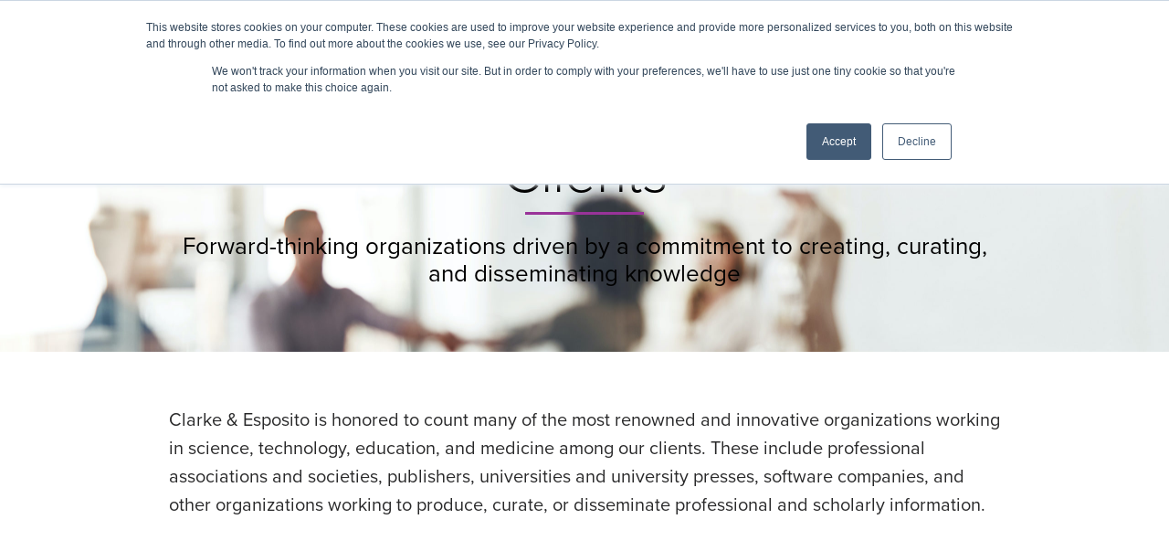

--- FILE ---
content_type: text/html; charset=UTF-8
request_url: https://www.ce-strategy.com/clients/
body_size: 6822
content:
<!doctype html>
<html dir="ltr" lang="en-US" prefix="og: https://ogp.me/ns#">
<head>
		<meta charset="UTF-8">
	
	<meta name="viewport" content="width=device-width, initial-scale=1.0"/>
	<link rel="shortcut icon" href="https://www.ce-strategy.com/wp-content/themes/ce-strategy/images/favicon.ico">
	<link rel="apple-touch-icon" href="https://www.ce-strategy.com/wp-content/themes/ce-strategy/images/apple-touch-icon-144x144.png">
	<link rel="stylesheet" href="https://use.typekit.net/mkw6uny.css">
		<style>img:is([sizes="auto" i], [sizes^="auto," i]) { contain-intrinsic-size: 3000px 1500px }</style>
	
		<!-- All in One SEO Pro 4.9.3 - aioseo.com -->
		<title>Clients | Clarke &amp; Esposito</title>
	<meta name="description" content="Clarke &amp; Esposito is honored to count many of the most renowned and innovative organizations working in science, technology, education, and medicine among our clients. These include professional associations and societies, publishers, universities and university presses, software companies, and other organizations working to produce, curate, or disseminate professional and scholarly information." />
	<meta name="robots" content="max-image-preview:large" />
	<link rel="canonical" href="https://www.ce-strategy.com/clients/" />
	<meta name="generator" content="All in One SEO Pro (AIOSEO) 4.9.3" />
		<meta property="og:locale" content="en_US" />
		<meta property="og:site_name" content="Clarke &amp; Esposito" />
		<meta property="og:type" content="article" />
		<meta property="og:title" content="Clients | Clarke &amp; Esposito" />
		<meta property="og:description" content="Clarke &amp; Esposito is honored to count many of the most renowned and innovative organizations working in science, technology, education, and medicine among our clients. These include professional associations and societies, publishers, universities and university presses, software companies, and other organizations working to produce, curate, or disseminate professional and scholarly information." />
		<meta property="og:url" content="https://www.ce-strategy.com/clients/" />
		<meta property="article:published_time" content="2014-12-04T17:11:33+00:00" />
		<meta property="article:modified_time" content="2025-04-07T16:56:12+00:00" />
		<meta name="twitter:card" content="summary" />
		<meta name="twitter:site" content="@briefer_yet" />
		<meta name="twitter:title" content="Clients | Clarke &amp; Esposito" />
		<meta name="twitter:description" content="Clarke &amp; Esposito is honored to count many of the most renowned and innovative organizations working in science, technology, education, and medicine among our clients. These include professional associations and societies, publishers, universities and university presses, software companies, and other organizations working to produce, curate, or disseminate professional and scholarly information." />
		<meta name="twitter:creator" content="@briefer_yet" />
		<script type="application/ld+json" class="aioseo-schema">
			{"@context":"https:\/\/schema.org","@graph":[{"@type":"BreadcrumbList","@id":"https:\/\/www.ce-strategy.com\/clients\/#breadcrumblist","itemListElement":[{"@type":"ListItem","@id":"https:\/\/www.ce-strategy.com#listItem","position":1,"name":"Home","item":"https:\/\/www.ce-strategy.com","nextItem":{"@type":"ListItem","@id":"https:\/\/www.ce-strategy.com\/clients\/#listItem","name":"Clients"}},{"@type":"ListItem","@id":"https:\/\/www.ce-strategy.com\/clients\/#listItem","position":2,"name":"Clients","previousItem":{"@type":"ListItem","@id":"https:\/\/www.ce-strategy.com#listItem","name":"Home"}}]},{"@type":"Organization","@id":"https:\/\/www.ce-strategy.com\/#organization","name":"Clarke &amp; Esposito, LLC","description":"We help mission-driven organizations thrive","url":"https:\/\/www.ce-strategy.com\/","sameAs":["https:\/\/twitter.com\/briefer_yet","https:\/\/www.linkedin.com\/company\/10007575\/"]},{"@type":"WebPage","@id":"https:\/\/www.ce-strategy.com\/clients\/#webpage","url":"https:\/\/www.ce-strategy.com\/clients\/","name":"Clients | Clarke & Esposito","description":"Clarke & Esposito is honored to count many of the most renowned and innovative organizations working in science, technology, education, and medicine among our clients. These include professional associations and societies, publishers, universities and university presses, software companies, and other organizations working to produce, curate, or disseminate professional and scholarly information.","inLanguage":"en-US","isPartOf":{"@id":"https:\/\/www.ce-strategy.com\/#website"},"breadcrumb":{"@id":"https:\/\/www.ce-strategy.com\/clients\/#breadcrumblist"},"image":{"@type":"ImageObject","url":"https:\/\/www.ce-strategy.com\/wp-content\/uploads\/2020\/06\/clients_cropped-scaled.jpg","@id":"https:\/\/www.ce-strategy.com\/clients\/#mainImage","width":2560,"height":927},"primaryImageOfPage":{"@id":"https:\/\/www.ce-strategy.com\/clients\/#mainImage"},"datePublished":"2014-12-04T17:11:33-05:00","dateModified":"2025-04-07T12:56:12-04:00"},{"@type":"WebSite","@id":"https:\/\/www.ce-strategy.com\/#website","url":"https:\/\/www.ce-strategy.com\/","name":"Clarke & Esposito","description":"We help mission-driven organizations thrive","inLanguage":"en-US","publisher":{"@id":"https:\/\/www.ce-strategy.com\/#organization"}}]}
		</script>
		<!-- All in One SEO Pro -->


<!-- Google Tag Manager for WordPress by gtm4wp.com -->
<script data-cfasync="false" data-pagespeed-no-defer>
	var gtm4wp_datalayer_name = "dataLayer";
	var dataLayer = dataLayer || [];
</script>
<!-- End Google Tag Manager for WordPress by gtm4wp.com --><link rel='dns-prefetch' href='//js.hs-scripts.com' />
<link rel="alternate" type="application/rss+xml" title="Clarke &amp; Esposito &raquo; Feed" href="https://www.ce-strategy.com/feed/" />
		<!-- This site uses the Google Analytics by MonsterInsights plugin v9.11.1 - Using Analytics tracking - https://www.monsterinsights.com/ -->
		<!-- Note: MonsterInsights is not currently configured on this site. The site owner needs to authenticate with Google Analytics in the MonsterInsights settings panel. -->
					<!-- No tracking code set -->
				<!-- / Google Analytics by MonsterInsights -->
		<link rel='stylesheet' id='genesis-blocks-style-css-css' href='https://www.ce-strategy.com/wp-content/plugins/genesis-blocks/dist/style-blocks.build.css?ver=1764949005' type='text/css' media='all' />
<link rel='stylesheet' id='wp-block-library-css' href='https://www.ce-strategy.com/wp-includes/css/dist/block-library/style.min.css?ver=6.8.3' type='text/css' media='all' />
<style id='classic-theme-styles-inline-css' type='text/css'>
/*! This file is auto-generated */
.wp-block-button__link{color:#fff;background-color:#32373c;border-radius:9999px;box-shadow:none;text-decoration:none;padding:calc(.667em + 2px) calc(1.333em + 2px);font-size:1.125em}.wp-block-file__button{background:#32373c;color:#fff;text-decoration:none}
</style>
<link rel='stylesheet' id='aioseo/css/src/vue/standalone/blocks/table-of-contents/global.scss-css' href='https://www.ce-strategy.com/wp-content/plugins/all-in-one-seo-pack-pro/dist/Pro/assets/css/table-of-contents/global.e90f6d47.css?ver=4.9.3' type='text/css' media='all' />
<link rel='stylesheet' id='aioseo/css/src/vue/standalone/blocks/pro/recipe/global.scss-css' href='https://www.ce-strategy.com/wp-content/plugins/all-in-one-seo-pack-pro/dist/Pro/assets/css/recipe/global.67a3275f.css?ver=4.9.3' type='text/css' media='all' />
<link rel='stylesheet' id='aioseo/css/src/vue/standalone/blocks/pro/product/global.scss-css' href='https://www.ce-strategy.com/wp-content/plugins/all-in-one-seo-pack-pro/dist/Pro/assets/css/product/global.61066cfb.css?ver=4.9.3' type='text/css' media='all' />
<style id='co-authors-plus-coauthors-style-inline-css' type='text/css'>
.wp-block-co-authors-plus-coauthors.is-layout-flow [class*=wp-block-co-authors-plus]{display:inline}

</style>
<style id='co-authors-plus-avatar-style-inline-css' type='text/css'>
.wp-block-co-authors-plus-avatar :where(img){height:auto;max-width:100%;vertical-align:bottom}.wp-block-co-authors-plus-coauthors.is-layout-flow .wp-block-co-authors-plus-avatar :where(img){vertical-align:middle}.wp-block-co-authors-plus-avatar:is(.alignleft,.alignright){display:table}.wp-block-co-authors-plus-avatar.aligncenter{display:table;margin-inline:auto}

</style>
<style id='co-authors-plus-image-style-inline-css' type='text/css'>
.wp-block-co-authors-plus-image{margin-bottom:0}.wp-block-co-authors-plus-image :where(img){height:auto;max-width:100%;vertical-align:bottom}.wp-block-co-authors-plus-coauthors.is-layout-flow .wp-block-co-authors-plus-image :where(img){vertical-align:middle}.wp-block-co-authors-plus-image:is(.alignfull,.alignwide) :where(img){width:100%}.wp-block-co-authors-plus-image:is(.alignleft,.alignright){display:table}.wp-block-co-authors-plus-image.aligncenter{display:table;margin-inline:auto}

</style>
<style id='global-styles-inline-css' type='text/css'>
:root{--wp--preset--aspect-ratio--square: 1;--wp--preset--aspect-ratio--4-3: 4/3;--wp--preset--aspect-ratio--3-4: 3/4;--wp--preset--aspect-ratio--3-2: 3/2;--wp--preset--aspect-ratio--2-3: 2/3;--wp--preset--aspect-ratio--16-9: 16/9;--wp--preset--aspect-ratio--9-16: 9/16;--wp--preset--color--black: #000000;--wp--preset--color--cyan-bluish-gray: #abb8c3;--wp--preset--color--white: #ffffff;--wp--preset--color--pale-pink: #f78da7;--wp--preset--color--vivid-red: #cf2e2e;--wp--preset--color--luminous-vivid-orange: #ff6900;--wp--preset--color--luminous-vivid-amber: #fcb900;--wp--preset--color--light-green-cyan: #7bdcb5;--wp--preset--color--vivid-green-cyan: #00d084;--wp--preset--color--pale-cyan-blue: #8ed1fc;--wp--preset--color--vivid-cyan-blue: #0693e3;--wp--preset--color--vivid-purple: #9b51e0;--wp--preset--color--blue: #003768;--wp--preset--gradient--vivid-cyan-blue-to-vivid-purple: linear-gradient(135deg,rgba(6,147,227,1) 0%,rgb(155,81,224) 100%);--wp--preset--gradient--light-green-cyan-to-vivid-green-cyan: linear-gradient(135deg,rgb(122,220,180) 0%,rgb(0,208,130) 100%);--wp--preset--gradient--luminous-vivid-amber-to-luminous-vivid-orange: linear-gradient(135deg,rgba(252,185,0,1) 0%,rgba(255,105,0,1) 100%);--wp--preset--gradient--luminous-vivid-orange-to-vivid-red: linear-gradient(135deg,rgba(255,105,0,1) 0%,rgb(207,46,46) 100%);--wp--preset--gradient--very-light-gray-to-cyan-bluish-gray: linear-gradient(135deg,rgb(238,238,238) 0%,rgb(169,184,195) 100%);--wp--preset--gradient--cool-to-warm-spectrum: linear-gradient(135deg,rgb(74,234,220) 0%,rgb(151,120,209) 20%,rgb(207,42,186) 40%,rgb(238,44,130) 60%,rgb(251,105,98) 80%,rgb(254,248,76) 100%);--wp--preset--gradient--blush-light-purple: linear-gradient(135deg,rgb(255,206,236) 0%,rgb(152,150,240) 100%);--wp--preset--gradient--blush-bordeaux: linear-gradient(135deg,rgb(254,205,165) 0%,rgb(254,45,45) 50%,rgb(107,0,62) 100%);--wp--preset--gradient--luminous-dusk: linear-gradient(135deg,rgb(255,203,112) 0%,rgb(199,81,192) 50%,rgb(65,88,208) 100%);--wp--preset--gradient--pale-ocean: linear-gradient(135deg,rgb(255,245,203) 0%,rgb(182,227,212) 50%,rgb(51,167,181) 100%);--wp--preset--gradient--electric-grass: linear-gradient(135deg,rgb(202,248,128) 0%,rgb(113,206,126) 100%);--wp--preset--gradient--midnight: linear-gradient(135deg,rgb(2,3,129) 0%,rgb(40,116,252) 100%);--wp--preset--font-size--small: 13px;--wp--preset--font-size--medium: 20px;--wp--preset--font-size--large: 36px;--wp--preset--font-size--x-large: 42px;--wp--preset--spacing--20: 0.44rem;--wp--preset--spacing--30: 0.67rem;--wp--preset--spacing--40: 1rem;--wp--preset--spacing--50: 1.5rem;--wp--preset--spacing--60: 2.25rem;--wp--preset--spacing--70: 3.38rem;--wp--preset--spacing--80: 5.06rem;--wp--preset--shadow--natural: 6px 6px 9px rgba(0, 0, 0, 0.2);--wp--preset--shadow--deep: 12px 12px 50px rgba(0, 0, 0, 0.4);--wp--preset--shadow--sharp: 6px 6px 0px rgba(0, 0, 0, 0.2);--wp--preset--shadow--outlined: 6px 6px 0px -3px rgba(255, 255, 255, 1), 6px 6px rgba(0, 0, 0, 1);--wp--preset--shadow--crisp: 6px 6px 0px rgba(0, 0, 0, 1);}:where(.is-layout-flex){gap: 0.5em;}:where(.is-layout-grid){gap: 0.5em;}body .is-layout-flex{display: flex;}.is-layout-flex{flex-wrap: wrap;align-items: center;}.is-layout-flex > :is(*, div){margin: 0;}body .is-layout-grid{display: grid;}.is-layout-grid > :is(*, div){margin: 0;}:where(.wp-block-columns.is-layout-flex){gap: 2em;}:where(.wp-block-columns.is-layout-grid){gap: 2em;}:where(.wp-block-post-template.is-layout-flex){gap: 1.25em;}:where(.wp-block-post-template.is-layout-grid){gap: 1.25em;}.has-black-color{color: var(--wp--preset--color--black) !important;}.has-cyan-bluish-gray-color{color: var(--wp--preset--color--cyan-bluish-gray) !important;}.has-white-color{color: var(--wp--preset--color--white) !important;}.has-pale-pink-color{color: var(--wp--preset--color--pale-pink) !important;}.has-vivid-red-color{color: var(--wp--preset--color--vivid-red) !important;}.has-luminous-vivid-orange-color{color: var(--wp--preset--color--luminous-vivid-orange) !important;}.has-luminous-vivid-amber-color{color: var(--wp--preset--color--luminous-vivid-amber) !important;}.has-light-green-cyan-color{color: var(--wp--preset--color--light-green-cyan) !important;}.has-vivid-green-cyan-color{color: var(--wp--preset--color--vivid-green-cyan) !important;}.has-pale-cyan-blue-color{color: var(--wp--preset--color--pale-cyan-blue) !important;}.has-vivid-cyan-blue-color{color: var(--wp--preset--color--vivid-cyan-blue) !important;}.has-vivid-purple-color{color: var(--wp--preset--color--vivid-purple) !important;}.has-black-background-color{background-color: var(--wp--preset--color--black) !important;}.has-cyan-bluish-gray-background-color{background-color: var(--wp--preset--color--cyan-bluish-gray) !important;}.has-white-background-color{background-color: var(--wp--preset--color--white) !important;}.has-pale-pink-background-color{background-color: var(--wp--preset--color--pale-pink) !important;}.has-vivid-red-background-color{background-color: var(--wp--preset--color--vivid-red) !important;}.has-luminous-vivid-orange-background-color{background-color: var(--wp--preset--color--luminous-vivid-orange) !important;}.has-luminous-vivid-amber-background-color{background-color: var(--wp--preset--color--luminous-vivid-amber) !important;}.has-light-green-cyan-background-color{background-color: var(--wp--preset--color--light-green-cyan) !important;}.has-vivid-green-cyan-background-color{background-color: var(--wp--preset--color--vivid-green-cyan) !important;}.has-pale-cyan-blue-background-color{background-color: var(--wp--preset--color--pale-cyan-blue) !important;}.has-vivid-cyan-blue-background-color{background-color: var(--wp--preset--color--vivid-cyan-blue) !important;}.has-vivid-purple-background-color{background-color: var(--wp--preset--color--vivid-purple) !important;}.has-black-border-color{border-color: var(--wp--preset--color--black) !important;}.has-cyan-bluish-gray-border-color{border-color: var(--wp--preset--color--cyan-bluish-gray) !important;}.has-white-border-color{border-color: var(--wp--preset--color--white) !important;}.has-pale-pink-border-color{border-color: var(--wp--preset--color--pale-pink) !important;}.has-vivid-red-border-color{border-color: var(--wp--preset--color--vivid-red) !important;}.has-luminous-vivid-orange-border-color{border-color: var(--wp--preset--color--luminous-vivid-orange) !important;}.has-luminous-vivid-amber-border-color{border-color: var(--wp--preset--color--luminous-vivid-amber) !important;}.has-light-green-cyan-border-color{border-color: var(--wp--preset--color--light-green-cyan) !important;}.has-vivid-green-cyan-border-color{border-color: var(--wp--preset--color--vivid-green-cyan) !important;}.has-pale-cyan-blue-border-color{border-color: var(--wp--preset--color--pale-cyan-blue) !important;}.has-vivid-cyan-blue-border-color{border-color: var(--wp--preset--color--vivid-cyan-blue) !important;}.has-vivid-purple-border-color{border-color: var(--wp--preset--color--vivid-purple) !important;}.has-vivid-cyan-blue-to-vivid-purple-gradient-background{background: var(--wp--preset--gradient--vivid-cyan-blue-to-vivid-purple) !important;}.has-light-green-cyan-to-vivid-green-cyan-gradient-background{background: var(--wp--preset--gradient--light-green-cyan-to-vivid-green-cyan) !important;}.has-luminous-vivid-amber-to-luminous-vivid-orange-gradient-background{background: var(--wp--preset--gradient--luminous-vivid-amber-to-luminous-vivid-orange) !important;}.has-luminous-vivid-orange-to-vivid-red-gradient-background{background: var(--wp--preset--gradient--luminous-vivid-orange-to-vivid-red) !important;}.has-very-light-gray-to-cyan-bluish-gray-gradient-background{background: var(--wp--preset--gradient--very-light-gray-to-cyan-bluish-gray) !important;}.has-cool-to-warm-spectrum-gradient-background{background: var(--wp--preset--gradient--cool-to-warm-spectrum) !important;}.has-blush-light-purple-gradient-background{background: var(--wp--preset--gradient--blush-light-purple) !important;}.has-blush-bordeaux-gradient-background{background: var(--wp--preset--gradient--blush-bordeaux) !important;}.has-luminous-dusk-gradient-background{background: var(--wp--preset--gradient--luminous-dusk) !important;}.has-pale-ocean-gradient-background{background: var(--wp--preset--gradient--pale-ocean) !important;}.has-electric-grass-gradient-background{background: var(--wp--preset--gradient--electric-grass) !important;}.has-midnight-gradient-background{background: var(--wp--preset--gradient--midnight) !important;}.has-small-font-size{font-size: var(--wp--preset--font-size--small) !important;}.has-medium-font-size{font-size: var(--wp--preset--font-size--medium) !important;}.has-large-font-size{font-size: var(--wp--preset--font-size--large) !important;}.has-x-large-font-size{font-size: var(--wp--preset--font-size--x-large) !important;}
:where(.wp-block-post-template.is-layout-flex){gap: 1.25em;}:where(.wp-block-post-template.is-layout-grid){gap: 1.25em;}
:where(.wp-block-columns.is-layout-flex){gap: 2em;}:where(.wp-block-columns.is-layout-grid){gap: 2em;}
:root :where(.wp-block-pullquote){font-size: 1.5em;line-height: 1.6;}
</style>
<link rel='stylesheet' id='clarke-style-css' href='https://www.ce-strategy.com/wp-content/themes/ce-strategy/css/style.css?ver=1754343469' type='text/css' media='all' />
<script type="text/javascript" src="https://www.ce-strategy.com/wp-content/plugins/stop-user-enumeration/frontend/js/frontend.js?ver=1.7.7" id="stop-user-enumeration-js" defer="defer" data-wp-strategy="defer"></script>
<script type="text/javascript" src="https://www.ce-strategy.com/wp-content/themes/ce-strategy/js/min/modernizr.min.js?ver=6.8.3" id="modernizr-js"></script>
<script type="text/javascript" src="https://www.ce-strategy.com/wp-includes/js/jquery/jquery.min.js?ver=3.7.1" id="jquery-core-js"></script>
<script type="text/javascript" src="https://www.ce-strategy.com/wp-includes/js/jquery/jquery-migrate.min.js?ver=3.4.1" id="jquery-migrate-js"></script>
<link rel="https://api.w.org/" href="https://www.ce-strategy.com/wp-json/" /><link rel="alternate" title="JSON" type="application/json" href="https://www.ce-strategy.com/wp-json/wp/v2/pages/74" /><link rel="EditURI" type="application/rsd+xml" title="RSD" href="https://www.ce-strategy.com/xmlrpc.php?rsd" />
<meta name="generator" content="WordPress 6.8.3" />
<link rel='shortlink' href='https://www.ce-strategy.com/?p=74' />
<link rel="alternate" title="oEmbed (JSON)" type="application/json+oembed" href="https://www.ce-strategy.com/wp-json/oembed/1.0/embed?url=https%3A%2F%2Fwww.ce-strategy.com%2Fclients%2F" />
<link rel="alternate" title="oEmbed (XML)" type="text/xml+oembed" href="https://www.ce-strategy.com/wp-json/oembed/1.0/embed?url=https%3A%2F%2Fwww.ce-strategy.com%2Fclients%2F&#038;format=xml" />
			<!-- DO NOT COPY THIS SNIPPET! Start of Page Analytics Tracking for HubSpot WordPress plugin v11.3.37-->
			<script class="hsq-set-content-id" data-content-id="standard-page">
				var _hsq = _hsq || [];
				_hsq.push(["setContentType", "standard-page"]);
			</script>
			<!-- DO NOT COPY THIS SNIPPET! End of Page Analytics Tracking for HubSpot WordPress plugin -->
			
<!-- Google Tag Manager for WordPress by gtm4wp.com -->
<!-- GTM Container placement set to automatic -->
<script data-cfasync="false" data-pagespeed-no-defer type="text/javascript">
	var dataLayer_content = {"pagePostType":"page","pagePostType2":"single-page","pagePostAuthor":"admin"};
	dataLayer.push( dataLayer_content );
</script>
<script data-cfasync="false" data-pagespeed-no-defer type="text/javascript">
(function(w,d,s,l,i){w[l]=w[l]||[];w[l].push({'gtm.start':
new Date().getTime(),event:'gtm.js'});var f=d.getElementsByTagName(s)[0],
j=d.createElement(s),dl=l!='dataLayer'?'&l='+l:'';j.async=true;j.src=
'//www.googletagmanager.com/gtm.js?id='+i+dl;f.parentNode.insertBefore(j,f);
})(window,document,'script','dataLayer','GTM-T2HKWCZ');
</script>
<!-- End Google Tag Manager for WordPress by gtm4wp.com -->		<style type="text/css" id="wp-custom-css">
			.page-btn-white-text a {
	color: #ffffff !important;
}

.page-btn-white-text a:hover {
	color: #ffffff !important;
}		</style>
		</head>
<body class="wp-singular page-template-default page page-id-74 wp-theme-ce-strategy">
	<div id="page-container" class="default-page-container">
			<header id="main-header" class="clearfix">
				<div class="large-container clearfix">
					<a href="https://www.ce-strategy.com/" class="logo-link">
						<img src="https://www.ce-strategy.com/wp-content/themes/ce-strategy/images/clarke-logo.png" srcset="https://www.ce-strategy.com/wp-content/themes/ce-strategy/images/clarke-logo.png 2x" alt="Clarke &amp; Esposito" class="non-retina desktop-logo" />
						<img src="https://www.ce-strategy.com/wp-content/themes/ce-strategy/images/Header-Mobile-Logo.png" alt="Clarke &amp; Esposito" id="mobile-logo" />
					</a>
					<div class="the-navigation">
						<ul id="menu-main" class="top-nav cf"><li id="menu-item-149" class="menu-item menu-item-type-post_type menu-item-object-page menu-item-149"><a href="https://www.ce-strategy.com/about/">About</a></li>
<li id="menu-item-147" class="menu-item menu-item-type-post_type menu-item-object-page menu-item-147"><a href="https://www.ce-strategy.com/services/">Services</a></li>
<li id="menu-item-148" class="menu-item menu-item-type-post_type menu-item-object-page current-menu-item page_item page-item-74 current_page_item menu-item-148"><a href="https://www.ce-strategy.com/clients/" aria-current="page">Clients</a></li>
<li id="menu-item-824" class="menu-item menu-item-type-post_type menu-item-object-page menu-item-824"><a href="https://www.ce-strategy.com/cases/">Cases</a></li>
<li id="menu-item-3001" class="menu-item menu-item-type-post_type_archive menu-item-object-transactions menu-item-3001"><a href="https://www.ce-strategy.com/transactions/">Transactions</a></li>
<li id="menu-item-1274" class="menu-item menu-item-type-custom menu-item-object-custom menu-item-1274"><a href="/the-brief/">The Brief</a></li>
<li id="menu-item-143" class="menu-item menu-item-type-post_type menu-item-object-page menu-item-143"><a href="https://www.ce-strategy.com/perspectives/">Perspectives</a></li>
<li id="menu-item-2085" class="menu-item menu-item-type-custom menu-item-object-custom menu-item-2085"><a href="/reports">Reports</a></li>
<li id="menu-item-983" class="menu-item menu-item-type-custom menu-item-object-custom menu-item-983"><a href="/news/">News</a></li>
</ul>						<div class="search__bar" id="search">
					<img src="https://www.ce-strategy.com/wp-content/themes/ce-strategy/images/close-search.svg" class="close-search" alt="Close Icon">
					<form role="search" aria-label="site search" method="get" class="searchform desktop-search" action="https://www.ce-strategy.com/">
						<div class="search-input">
							<input aria-label="Search" type="text" placeholder="Search" name="s">
						</div>
						<div class="search">
							<button type="submit" class="searchsubmit" value="Submit" title="Submit the Search Form">Search</button>
						</div>
					</form>
				</div>
				<div class="search__icon">
					<img src="https://www.ce-strategy.com/wp-content/themes/ce-strategy/images/search-icon.svg" alt="Search Icon">
				</div>
					</div>
					<div class="icon-animation mobile-nav-button cf">
						<section>
						  <nav>
						    <a class="navicon-button x">
						      <div class="navicon"></div>
						    </a>
						  </nav>  
						</section>  
					</div>		
				</div>
			</header>
			<div>
            <div class="page-title service-title-image" style="background:url(https://www.ce-strategy.com/wp-content/uploads/2020/06/clients_cropped-scaled.jpg);">
        <div class="container clearfix">
                            <h1>Clients</h1>
                        <div class="divider"></div>
                            <p>Forward-thinking organizations driven by a commitment to creating, curating, and disseminating knowledge</p>
                    </div>  
    </div>
    <div class="container entry-content">
        <p>Clarke &amp; Esposito is honored to count many of the most renowned and innovative organizations working in science, technology, education, and medicine among our clients. These include professional associations and societies, publishers, universities and university presses, software companies, and other organizations working to produce, curate, or disseminate professional and scholarly information.</p>


<p></p>
    </div>
            <div class="clients">
        <div class="container clearfix entry-content">
            <h2 class="center">Selected Clients</h2>
            <div class="divider"></div>
            <br>
            <br>
            <div class="icon-links">
                <ul>
<li>American Academy of Child &amp; Adolescent Psychiatry</li>
<li>American Academy of Neurology</li>
<li>American Academy of Orthopaedic Surgeons</li>
<li>American Association for the Advancement of Science</li>
<li>American Association for Thoracic Surgery</li>
<li>American Chemical Society</li>
<li>American College of Cardiology</li>
<li>American College of Chest Physicians</li>
<li>American Diabetes Association</li>
<li>American Institute of Physics</li>
<li>American Library Association</li>
<li>American Mathematical Society</li>
<li>American Medical Association</li>
<li>American National Standards Institute</li>
<li>American Physical Society</li>
<li>American Psychological Association</li>
<li>American Society of Agricultural and Biological Engineers</li>
<li>American Society of Anesthesiologists</li>
<li>American Society of Clinical Oncology</li>
<li>American Society of Hematology</li>
<li>American Society for Microbiology</li>
<li>American Society of Nephrology</li>
<li>American Society for Pharmacology &amp; Experimental Therapeutics</li>
<li>American Society for Transplantation and Cellular Therapy</li>
<li>American Society for Tropical Medicine and Hygiene</li>
<li>Andrew W. Mellon Foundation</li>
<li>Annual Reviews</li>
<li>BioOne</li>
<li>Book Industry Study Group</li>
<li>Brookings Institution</li>
<li>Center for Open Science</li>
<li>Center for Research Libraries</li>
<li>CFA Institute</li>
<li>Chan Zuckerberg Initiative</li>
<li>Columbia University</li>
<li>Cornell University</li>
<li>Digital Science</li>
<li>Entomological Society of America</li>
<li>Genetics Society of America</li>
<li>GeoScienceWorld</li>
<li>Harvard University</li>
<li>HP</li>
<li>IEEE</li>
<li>Infectious Diseases Society of America</li>
<li>International Federation of Clinical Neurophysiology</li>
<li>International Society for Traumatic Stress Studies</li>
<li>ISACA</li>
<li>ITHAKA/JSTOR</li>
<li>Johns Hopkins University</li>
<li>Journal of Bone &amp; Joint Surgery</li>
<li>JoVE</li>
<li>MacArthur Foundation</li>
<li>Materials Research Society</li>
<li>Mathematical Association of America</li>
<li>Microsoft</li>
<li>MIT</li>
<li>Modern Language Association</li>
<li>National Academy of Sciences</li>
<li>National Ground Water Association</li>
<li>New England Journal of Medicine</li>
<li>New York Academy of Sciences</li>
<li>OCLC</li>
<li>OhioLINK</li>
<li>Radiological Society of North America</li>
<li>Silverchair Information Systems</li>
<li>Society for Industrial and Applied Mathematics</li>
<li>Society for Vascular Surgery</li>
<li>SUNY</li>
<li>University of California</li>
<li>University of Chicago</li>
<li>University of Wisconsin</li>
<li>William and Flora Hewlett Foundation</li>
<li>Woodrow Wilson International Center for Scholars</li>
</ul>
            </div>    
        </div>
    </div>    
    				<a id="footer"></a>
				<footer id="main-footer">
					<div class="footer-bg"></div>
					<div class="footer-help">
						How can Clarke &amp; Esposito help you?
					</div>
					<div id="footer-bottom">
						<div class="large-container clearfix">
							<div id="footer-logo">
								<img src="https://www.ce-strategy.com/wp-content/themes/ce-strategy/images/clarke-footer-logo.png" alt="clarke-footer-logo" /><br>
								<div class="copyright">&copy; Clarke &amp; Esposito 2026</div>
							</div>
							<div class="contact-info">
								<div class="center-it">
									<div class="address">
										<div class="contact-us">Contact Us</div>
										<div>
											1050 30th Street NW<br>
											Washington, DC 20007										</div>
									</div>	
									<div class="desktop-space-down">
										<strong>TEL</strong> &nbsp;+1 202 545 7250									</div>
									<div class="mobile-space-up">
										<strong>EMAIL</strong> &nbsp;<a href="mailto:info@ce-strategy.com" style="color:white;">info@ce-strategy.com</a>
									</div>
								</div>	
							</div>
							<div class="footer-social-media">
								<div class="right-it">
									<ul class="social-media-icons clearfix">
										<li class="twitter"><a href="https://twitter.com/briefer_yet" target="_blank"></a></li>
										<li class="linkedin"><a href="https://www.linkedin.com/company/10007575/" target="_blank"></a></li>
									</ul>
									<a href="/the-brief/" class="footer-button">Subscribe to The Brief</a>
								</div>	
							</div>
						</div>
						<div class="small-container show-for-mobile center">
							<div class="copyright">&copy; Clarke &amp; Esposito 2026</div>
						</div>
					</div>
				</footer>
			</div>
		</div>
		<script type="speculationrules">
{"prefetch":[{"source":"document","where":{"and":[{"href_matches":"\/*"},{"not":{"href_matches":["\/wp-*.php","\/wp-admin\/*","\/wp-content\/uploads\/*","\/wp-content\/*","\/wp-content\/plugins\/*","\/wp-content\/themes\/ce-strategy\/*","\/*\\?(.+)"]}},{"not":{"selector_matches":"a[rel~=\"nofollow\"]"}},{"not":{"selector_matches":".no-prefetch, .no-prefetch a"}}]},"eagerness":"conservative"}]}
</script>
	<script type="text/javascript">
		function genesisBlocksShare( url, title, w, h ){
			var left = ( window.innerWidth / 2 )-( w / 2 );
			var top  = ( window.innerHeight / 2 )-( h / 2 );
			return window.open(url, title, 'toolbar=no, location=no, directories=no, status=no, menubar=no, scrollbars=no, resizable=no, copyhistory=no, width=600, height=600, top='+top+', left='+left);
		}
	</script>
	<script type="text/javascript" id="leadin-script-loader-js-js-extra">
/* <![CDATA[ */
var leadin_wordpress = {"userRole":"visitor","pageType":"page","leadinPluginVersion":"11.3.37"};
/* ]]> */
</script>
<script type="text/javascript" src="https://js.hs-scripts.com/20584266.js?integration=WordPress&amp;ver=11.3.37" id="leadin-script-loader-js-js"></script>
<script type="text/javascript" src="https://www.ce-strategy.com/wp-content/plugins/genesis-blocks/dist/assets/js/dismiss.js?ver=1764949005" id="genesis-blocks-dismiss-js-js"></script>
<script type="text/javascript" src="https://www.ce-strategy.com/wp-content/themes/ce-strategy/js/min/scripts-min.js?ver=1740936354" id="clarke-theme-js"></script>
	</body>
</html>

--- FILE ---
content_type: text/css; charset=UTF-8
request_url: https://www.ce-strategy.com/wp-content/themes/ce-strategy/css/style.css?ver=1754343469
body_size: 11288
content:
:root{--c-white: #fff;--c-black: #000;--c-grey: #f0f0f0;--c-grey-dk: #282829;--c-blue: #87a3c3;--c-blue-dk: #003768;--c-purple: #993399}@media only screen and (max-width: 479px){.hide-on-desktop .right{margin-left:5px}.belief{margin-bottom:30px}.belief img{margin:30px auto 20px}.anchor-bar a{display:block;border-bottom:1px solid #f0f0f0;line-height:5.5rem;text-align:left;padding:0 32px}#newsletter-section{padding-top:30px;padding-bottom:30px}#mobile-logo{width:200px !important;margin-top:7px;margin-bottom:7px}#services .services-icon-list li{width:100%;padding-bottom:25px}.brief-article{text-align:center}.brief-article .brief-content .brief-date{padding-bottom:5px}a.subscribe-button{font-size:18px;line-height:18px;display:block;max-width:225px;margin-left:auto;margin-right:auto}#footer-info img{width:120px !important}#footer-info .copyright{padding-left:35px !important}.center-it{font-size:16px}img.alignleft,img.alignright,img.aligncenter,.alignleft,.aligncenter,.alignright{float:none !important;margin:10px auto !important;display:block !important;clear:both}.page-title .rss-button{margin-top:10px !important}}@media only screen and (min-width: 480px){.hide-on-desktop .right{margin-left:40px}#hero-section .container{padding-top:0 !important;padding-bottom:0 !important}#overview{line-height:3.7rem;font-size:2.4rem}.anchor-bar a{display:inline-block;padding:0 3%;line-height:4.8rem}.belief{margin-bottom:60px}.belief img{margin-top:10px}.belief .icon-left{float:left;width:15%}.belief .belief-right{float:left;width:85%}.services-icon-list li{margin:20px 0}.services-icon-list li,.people-list li{width:50%;float:left;display:inline}#publication .large-container{padding-left:0;padding-right:0}.page-title .rss-button{position:absolute;top:0;right:25px}.brief-article .brief-content .brief-date{padding-bottom:5px}a.subscribe-button{display:inline-block;font-size:22px;line-height:22px;transition:all .2s ease}a.subscribe-button:hover,a.subscribe-button:focus,a.subscribe-button:active{background-color:#939}}a.no-max-width-btn{max-width:none !important}@media only screen and (max-width: 767px){.container,.large-container,.et_pb_container,.et_pb_row{padding:25px}.featured-blocks h2{font-size:1.5em !important;font-weight:500 !important;color:#003768 !important;padding:0 !important;margin-top:25px !important}.featured-blocks .flex{flex-flow:column}.featured-blocks .flex .case-card{width:100% !important}.featured-blocks .center .button{display:inline-block;width:auto;padding:10px 15px !important;margin:50px auto 50px auto}.testimonials-container h2{text-align:center}.testimonials-container .reviews{text-align:center}.testimonials-container .reviews .fa-star{color:#003768}.testimonials-container .reviews .text{margin-top:20px}.testimonials-container .reviews .reviewer{color:#939;font-weight:700}.hero .hero-container{background-color:#f0f0f0}.hero .hero-container .row{flex-flow:column-reverse;display:flex;padding:50px 25px}.hero .hero-container .row .text-side{text-align:center;display:flex;justify-content:center;flex-flow:column;align-items:center}.hero .hero-container .row .text-side .brief-logo{max-width:150px;margin-bottom:20px}.key-benefits{background-color:#f0f0f0;padding:50px 25px}.key-benefits h2{text-align:center}.key-benefits .list{padding:0 25px}.featured-rows .featured-row{padding:50px 25px}.featured-rows .featured-row:nth-child(odd){background-color:#f0f0f0}.featured-rows .featured-row .text-side{margin-top:25px}#main-content .container{padding-top:25px}body{line-height:2.6rem}body>*{font-size:1.6rem}h1,.h1{font-size:3rem;line-height:3.2rem;padding:1.5rem 0}p{line-height:2.2rem}.page-title{padding-top:30px;padding-bottom:30px}.page-title p{font-size:1.6rem;line-height:2rem}header{background-color:#fff}.homepage-header,.default-page-container{padding-top:63px}#hero-section{margin-top:-50px;height:300px;width:100%;background-position:center;background-size:cover}#hero-section .large-container{position:relative;height:100%;display:none}.mobile-hero-blurb{padding:25px}.mobile-hero-blurb .hero-blurb{border-left:2px solid #939;padding:10px 20px}.mobile-hero-blurb .hero-blurb p.blurb-title{font-size:4.4rem;line-height:4.6rem}#newsletter-section{padding-top:50px;padding-bottom:50px}.brief-cta-wrapper{padding-top:50px;padding-bottom:50px}#overview{background-image:url("../images/background-bird.png");background-repeat:no-repeat;background-position:3% 80%}.et_pb_column{padding-bottom:0}.button{width:100%}.anchor-bar a{font-size:1.5rem}#cases,#publication{text-align:center}#cases .button,#publication .button{margin-left:auto;margin-right:auto}#publication{padding-top:50px;padding-bottom:50px}.case-testimonial{padding:40px 0;margin-bottom:58px}.publications img{display:none}.pub-index .image,.pub-index .text{float:left}.pub-index img{float:right}.pub-index h1,.pub-index .excerpt{padding-right:30px}#service-header p,#service-header h1,#service-header .h1{margin-bottom:0 !important;padding-bottom:0 !important}#services li:nth-child(2n-1){clear:left}.services{margin-top:50px}.services .service-group-heading h3.service-category-heading{padding-top:20px}.case-button-wrapper{margin-bottom:30px}.entry-content p{line-height:2.2rem}.entry-content blockquote p{font-size:1.8rem}.et-box-content{font-size:1.8rem !important;line-height:2.6rem}.author-box{padding:15px 20px}.flex-direction-nav{display:none}.post-header .post-header-social{margin-bottom:20px}.brief-content .entry-content h2{font-size:30px}.brief-content .entry-content h3{font-size:25px;margin-top:20px;margin-bottom:0}.service-cat-boxes .service-cat-box-header{padding:30px 20px}.service-cat-boxes .service-cat-box-content ul{margin:0}.footer-bg{display:none}.footer-help{font-size:1.7rem;background-color:#003768}#footer-logo{display:none}.contact-info .address,.footer-social-media,.copyright{text-align:center !important;margin:0 auto}.desktop-space-down,.mobile-space-up{text-align:center !important}.footer-social-media ul.social-media-icons{max-width:130px;margin:0 auto}.footer-social-media .footer-button{margin:20px auto 0 auto}.copyright{padding-top:30px}.center-it{max-width:300px;margin:0 auto}.center-it .mobile-space-up{margin-top:15px}footer .address{margin-bottom:20px !important}.author-photo{margin-top:10px;margin-bottom:20px}.reports .cf{display:flex;flex-flow:column-reverse}.reports .cf img{display:block;margin-bottom:25px}.report-info{margin-bottom:50px}.reports-header{flex-flow:column}.reports-header .report-header-btn{order:2}.reports-header .header-left{order:1;max-width:none !important}.reports-header .featured-image{order:3;margin:25px auto 0}}@media only screen and (min-width: 768px){body>*{font-size:2rem}h1,.h1{font-size:6.2rem}h1.post-title,.h1.post-title{font-size:5rem}h2{font-size:3.6rem}.entry-content h2{font-size:3rem}.container,.large-container{padding-top:60px;padding-bottom:60px}.featured-blocks h2{margin:0 0 60px 0;color:#003768 !important;font-weight:500 !important;font-size:3.6rem !important}.featured-blocks .flex{justify-content:center;flex-flow:row}.featured-blocks .flex .case-card{width:33.3% !important}.featured-blocks .flex .case-card .card-border{height:100%}.featured-blocks .center .button{display:inline-block;width:auto;padding:10px 15px !important;margin:50px auto 50px auto}.hero .hero-container{background-color:#f0f0f0}.hero .hero-container .row{display:flex;max-width:1083px;margin:0 auto}.hero .hero-container .row .image{padding:50px 20px;width:50%}.hero .hero-container .row .text-side{padding:50px 20px;width:50%;display:flex;justify-content:center;flex-flow:column;align-items:center}.hero .hero-container .row .text-side .brief-logo{max-width:150px;margin-bottom:20px}.featured-rows .featured-row:nth-child(odd){background-color:#f0f0f0}.featured-rows .featured-row:nth-child(odd) .row{flex-flow:row-reverse}.featured-rows .featured-row .row{display:flex;flex-flow:row;max-width:1083px;margin:0 auto}.featured-rows .featured-row .row .image{padding:20px 20px;width:50%}.featured-rows .featured-row .row .image img{display:block;margin:0 auto;max-height:450px;width:auto}.featured-rows .featured-row .row .text-side{padding:20px 20px;width:50%;display:flex;justify-content:center;flex-flow:column}.testimonials-container h2{text-align:center}.testimonials-container .reviews{display:flex;flex-flow:row wrap;justify-content:center;text-align:center}.testimonials-container .reviews .review{width:33.3%;padding:10px}.testimonials-container .reviews .review .fa-star{color:#003768}.testimonials-container .reviews .review .text{margin-top:20px}.testimonials-container .reviews .reviewer{color:#939;font-weight:700}.homepage-header{padding-top:133px}.default-page-container{padding-top:63px}#hero-section{margin-top:-162px;background-position:center;background-size:cover}#hero-section .white-layer{display:flex;align-items:center;width:100%;min-height:70vh;padding-top:150px;background-color:hsla(0,0%,100%,.6)}#hero-section .large-container{padding-top:0}#hero-section .large-container .hero-blurb{max-width:900px}#hero-section .large-container .hero-blurb p.blurb-title{font-size:5rem;line-height:5.1rem}#hero-section .large-container .hero-blurb a.button{background-color:#fff}.mobile-hero-blurb{display:none}#overview .container{background-image:url("../images/background-bird.png");background-repeat:no-repeat;background-position:3% 80%}.flex{display:flex}.author-box{flex-flow:row;align-items:flex-start;padding:30px 40px}.author-box .author-photo{width:25%;padding-right:30px}.author-box .author-meta{width:75%}.featured-cases .case-bard{margin-bottom:0}.featured-cases .flex{max-width:1000px;margin:0 auto}.featured-cases .flex>div:first-child{width:40%;padding-right:25px}.featured-cases .flex>div:last-child{width:60%;padding-left:25px;display:flex;flex-flow:column;justify-content:space-between}#newsletter-section a.button:hover,#newsletter-section a.button:focus,#newsletter-section a.button:active{background-color:#fff;color:#003768}.brief-cta-wrapper{padding-top:100px;padding-bottom:100px}#publication{padding-top:70px;padding-bottom:70px}#homepage-publications{display:flex}#homepage-publications li{width:50%;padding:0 30px}#homepage-publications li img{display:block;width:auto;height:auto;max-width:250px;max-height:250px;float:left;margin:0 25px 10px 0}#homepage-publications li:first-child{border-right:1px solid #939}.anchor-bar a{font-size:2rem}.publications li .image,.publications li .text{float:left}.publications li img{float:right}.publications li h1,.publications li .excerpt{padding-right:30px}.publications img{width:auto;display:block;max-height:300px}.publications .text{width:65%}.publications .text.full-width{width:100%;padding-right:0}.publications .image{width:35%}.pub-index:nth-child(odd) .image,.pub-index:nth-child(odd) .text{float:left}.pub-index:nth-child(odd) img{float:right}.pub-index:nth-child(odd) h1,.pub-index:nth-child(odd) .excerpt{padding-right:30px}.pub-index:nth-child(odd) .text{padding-right:50px;box-sizing:border-box}.pub-index:nth-child(even){text-align:right}.pub-index:nth-child(even) .image,.pub-index:nth-child(even) .text{float:right}.pub-index:nth-child(even) h1,.pub-index:nth-child(even) .excerpt{padding-left:30px}.pub-index:nth-child(even) .button{float:right}.pub-index:nth-child(even) .text{padding-left:50px;box-sizing:border-box}.services{margin-top:75px}.services .service-group-heading{text-align:center}.services .service-group-heading h3.service-category-heading{margin-top:20px;text-align:center;padding:0 10px;display:inline-block;background-color:#fff}.services .service-group-heading h3.service-category-heading a:hover,.services .service-group-heading h3.service-category-heading a:active,.services .service-group-heading h3.service-category-heading a:focus{color:#939 !important}.services .white-bg{left:0;right:0}.services .service-group{display:flex;flex-flow:row wrap;align-items:flex-start}.services .service-group .service-item{width:33.3333333333%;box-sizing:border-box}.services .service-group .service-item:nth-child(3n-2){padding-right:20px}.services .service-group .service-item:nth-child(3n-1){padding-left:10px;padding-right:10px}.services .service-group .service-item:nth-child(3n){padding-left:10px;padding-right:10px}.service-intro{display:flex;flex-flow:row;align-items:flex-start}.service-intro .service-title{width:33.3333333333%}.service-intro .service-title h2{font-size:4rem !important}.service-intro .service-intro-blurb{width:66.6666666666%}.service-intro .service-intro-blurb p{font-size:3rem !important;line-height:3.5rem !important}.people-list li{vertical-align:top;display:inline-block;float:none}.people-list li p{line-height:3rem;padding-left:10px !important;padding-right:10px !important}.people-list li{margin:0 0 40px 0;width:33.333%}.people-list li a img{transition:all .2s ease}.people-list li a:hover,.people-list li a:focus,.people-list li a:active{cursor:pointer}.people-list li a:hover img,.people-list li a:focus img,.people-list li a:active img{box-shadow:0 0 10px rgba(0,0,0,.6)}.vital-signs .services-icon-list li{width:24%;margin:40px 0}.vital-signs .services-icon-list li p{line-height:2rem;font-size:1.6rem}.vital-signs .services-icon-list:nth-child(4n+3){clear:left}.slides{padding-left:20px;padding-right:20px}blockquote{width:300px !important;float:left;margin-right:35px !important}blockquote.wp-block-quote{width:100% !important;float:none;margin-right:0 !important}.hp-feature{padding-bottom:30px !important}#homepage-intro-heading p{font-size:6.8rem;line-height:8.2rem !important;padding-top:40px}#homepage-intro-subtext p{font-size:3rem;line-height:4rem}.page-title{padding-top:50px;padding-bottom:50px}.page-title p{font-size:2.6rem;line-height:3rem}.alignleft{float:left;margin:0 20px 20px 0}.alignright{float:right;margin:0 0 20px 20px}.et-box-content{font-size:2.6rem !important;line-height:3.6rem !important}.case-testimonial{padding:55px 0;margin-bottom:75px}.case-testimonial h2{line-height:45px}.case-card-wrapper{display:flex;flex-flow:row wrap;justify-content:center;width:100%}.case-card-wrapper .case-card{width:50%;padding:0 10px;box-sizing:border-box;display:flex}.icon-links{-webkit-column-count:2;-moz-column-count:2;column-count:2;-webkit-column-gap:40px;-moz-column-gap:40px;column-gap:40px}.flex-control-nav,.flex-control-paging{display:none}#gform_wrapper_1{margin:40px auto 0 auto}#gform_wrapper_1 input[type=submit]:hover,#gform_wrapper_1 input[type=submit]:focus,#gform_wrapper_1 input[type=submit]:active{background-color:#003768 !important;color:#fff !important;border-color:#003768 !important}.post-header{display:flex;flex-flow:row;align-items:flex-start;justify-content:space-between}.post-header .post-header-intro{padding-right:15px}.post-header .post-header-social .social-media{width:149px}.brief-content .entry-content h2{font-size:40px;margin-bottom:15px}.brief-content .entry-content h3{font-size:35px;margin-top:38px;margin-bottom:0}.service-cat-boxes{flex-flow:row wrap}.service-cat-boxes .half-col{width:50%}.service-cat-boxes .half-col:nth-child(odd){padding-right:20px}.service-cat-boxes .half-col:nth-child(even){padding-left:20px}.service-cat-boxes .service-cat-box-header{padding:0 40px;min-height:140px;transition:all .2s ease}.service-cat-boxes .service-cat-box-header h2{font-size:36px;line-height:40px}.service-cat-boxes .service-cat-box-header:hover,.service-cat-boxes .service-cat-box-header:focus,.service-cat-boxes .service-cat-box-header:active{opacity:.8}.service-cat-boxes .service-cat-box-content a{transition:all .2s ease}.service-cat-boxes .service-cat-box-content a:hover,.service-cat-boxes .service-cat-box-content a:focus,.service-cat-boxes .service-cat-box-content a:active{color:#939 !important}#footer-bottom .large-container{padding-top:0 !important}.footer-bg{height:275px;background-image:url("../images/footer-bg.png");background-position:center center;background-size:cover}.footer-help{font-size:2.8rem;background-color:rgba(0,55,104,.7);margin-top:-84px;display:block !important}#footer-logo,.contact-info,.footer-social-media{width:33%}.contact-info{margin-top:50px !important}.footer-social-media{margin-top:58px !important}#footer-logo{padding-right:50px}.contact-info{float:left}#service-header a:hover,#service-header a:active,#service-header a:focus{text-decoration:underline}.footer-social-media{float:left;padding-left:50px}footer .address{padding-bottom:10px}.center-it{margin:0 auto}.right-it{float:right}.show-for-mobile{display:none}.copyright{margin-top:20px}.partner-container .image-wrapper{width:40%;float:right;padding-left:1.5rem}}input .hubspot-btn{color:green;background-color:pink !important}@media only screen and (max-width: 980px){.container,.et_pb_container,.et_pb_row,.large-container{max-width:960px}header .large-container{margin:8px auto}.hide-on-mobile{display:none !important}.hide-on-desktop .right,.hide-on-desktop .left{float:left}.hp-feature .et_pb_column{padding:0}#main-header .container{padding-top:0;padding-bottom:0}#mobile-logo{width:229px;margin-top:7px;margin-bottom:7px}.desktop-logo{display:none}.the-navigation{display:none;background:#939}.the-navigation li a{border-top:1px solid hsl(300,50%,70%);padding:15px 8%;color:#fff;width:100%}.the-navigation li ul{display:block !important;position:relative !important;visibility:visible !important;opacity:1 !important;width:auto}.the-navigation li ul a{padding-top:0;border-top:none;border-bottom:1px solid hsl(300,50%,35%);padding-left:12%}.the-navigation li ul a:before{content:"- "}.the-navigation li:active,.the-navigation li:focus{background-color:hsl(300,50%,30%)}.mobile-nav-button{float:right}.mobile-nav-button .active-nav-button{background:#003768}#overview{text-align:center}.services .et_pb_main_blurb_image{text-align:center !important}.et_pb_blurb_content h4{padding:0 !important;text-align:center}#et-top-navigation{margin-top:0}.et-search-form{top:47px}#et_top_search{margin-right:18px !important}#main_title{font-size:5rem;line-height:5.5rem;height:200px}.person{width:85%;margin:0 auto;margin-bottom:25px}.person .image-half{margin-bottom:25px}.person .image{width:100%;height:400px}.match-bar-height .inner{padding-top:25px;padding-bottom:25px}.case .vertical-space{padding-top:25px;padding-bottom:25px}.case .mobile-horizontal-space{width:85%;margin:0 auto}.case .background-bar .left img{margin:0 auto}.case .background-block img{margin:0 auto;display:block}.case .approach-section .section{padding-bottom:25px}.case .approach-section .section .content-image{width:100%;height:300px}.case .approach-section .section .quotation h2{padding-top:10px}.case .page-separator-image{height:200px}.case .quote-icon{margin-bottom:25px}.case-card.horizontal-case .excerpt{display:none}.services .white-bg{margin:-13px auto 0 auto}.services h3.service-category-heading{font-size:2.3rem;line-height:2.5rem}.report-container .tiers{flex-flow:column}.report-container .tiers .tier{margin:30px auto !important}.report-container .tiers .tier:first-child{margin-top:0 !important}.search__icon{display:none}.search__bar{background-color:#fff !important;display:block !important;padding:20px;border-bottom:1px solid #282829}.search__bar .close-search{display:none}.search__bar .search-input{width:100%}.search__bar .search{width:35% !important}.search-result .image{margin-bottom:15px}.search-result .image img{display:block;margin:0 auto}.popular{display:none}.popular.popular-yes{display:block}}@media only screen and (min-width: 981px){.container,.et_pb_container,.et_pb_row{max-width:960px}.report-container{max-width:1400px}.report-container .price-table,.report-container .reports-header,.report-container .report-info,.report-container .pricing-header{max-width:760px;margin-left:auto !important;margin-right:auto !important}.large-container{max-width:1083px}header .large-container,footer .large-container,#hero-section .large-container{max-width:1224px}.container.perspective-container{max-width:1224px}.hide-on-desktop{display:none}.homepage-header header{background:rgba(0,0,0,0) !important;padding-bottom:0 !important}.homepage-header #menu-main>*>a{padding:87px 8px 15px 8px;font-size:18px}.homepage-header .desktop-logo{width:204px;margin-top:20px;margin-bottom:15px}.homepage-header #menu-main>li>ul{top:133px}.homepage-header .scroll{background:hsla(0,0%,100%,.93) !important}.homepage-header .scroll .desktop-logo{width:150px;margin-top:10px;margin-bottom:0px}.homepage-header .scroll #menu-main>*>a{padding:53px 8px 15px 8px;font-size:16px}.homepage-header .scroll #menu-main>li>ul{top:90px}.homepage-header .default #menu-main>*>a{padding:87px 8px 15px 8px}.homepage-header .default .desktop-logo{width:204px;margin-top:20px;margin-bottom:15px}.homepage-header .default #menu-main>li>ul{top:133px}.scroll{background:hsla(0,0%,100%,.93) !important}.default .desktop-logo{width:150px;margin-top:10px;margin-bottom:0px}.default #menu-main>*>a{padding:53px 8px 15px 8px}.default #menu-main>li>ul{top:90px}header .large-container{margin:0 auto}.default-page-container{padding-top:90px}#main-header{-webkit-transition:all 1s ease;-moz-transition:all 1s ease;-o-transition:all 1s ease;transition:all 1s ease}#main-header .container{padding-top:0 !important;padding-bottom:0 !important}.desktop-logo{width:150px;margin-top:10px;margin-bottom:0px;-webkit-transition:all .5s ease;-moz-transition:all .5s ease;-o-transition:all .5s ease;transition:all .5s ease}#menu-main{float:right}#menu-main li{display:inline-block}#mobile-logo{display:none}.mobile-nav-button{display:none}.the-navigation{display:flex !important;align-items:baseline}.the-navigation #menu-main{margin-left:auto}#menu-main>*>a{-webkit-transition:all .5s ease;-moz-transition:all .5s ease;-o-transition:all .5s ease;transition:all .5s ease;padding:53px 13px 15px 13px;color:#282829 !important;font-size:2rem}#menu-main>*>a:after{content:none !important}#menu-main>*>a:hover{color:#fff !important;background-color:#939}#main-menu li ul{display:none}#main-menu li:hover ul{display:block}#menu-main>li>ul>li{background-color:#939}#menu-main>li>ul>li:hover{background-color:#939}ul#menu-main>li>ul>li>ul>li{background-color:#939 !important}#menu-main{margin-top:0 !important;top:78px}#menu-main .current-menu-item,#menu-main .current_page_item{background-color:#939 !important}#menu-main .current-menu-item a,#menu-main .current_page_item a{color:#fff !important}#menu-main ul{top:0}#menu-main li{padding-right:0}#menu-main li ul{border-top:none !important;top:90px;left:0;padding:0;display:none}#menu-main li ul li{width:100%}#menu-main li ul li a,#menu-main li ul li a:hover{color:#fff;padding:20px}#menu-main li ul li ul{left:194px;top:0}#menu-main li:hover ul{display:block}#menu-main a{font-size:1.6rem;line-height:2.2rem}#menu-main a:after{content:none !important}.iframe-wrapper{height:196px !important}.testimonial{float:left;width:50%}.testimonial:nth-child(odd) .t-spacing{padding-right:25px}.testimonial:nth-child(even) .t-spacing{padding-left:25px}.testimonial:nth-child(2n-1){clear:left}.person{margin-bottom:75px}.person .image-half,.person .text-half{width:50%}.person .the-image{width:97%}.person:nth-child(odd) .image-half,.person:nth-child(odd) .text-half{float:left}.person:nth-child(odd) .the-image,.person:nth-child(odd) .social-media{margin-right:3%}.person:nth-child(odd) .text-half span,.person:nth-child(odd) .text-half h3,.person:nth-child(odd) .text-half p{padding-left:3%;padding-right:25%}.person:nth-child(even) .image-half,.person:nth-child(even) .text-half{float:right}.person:nth-child(even) .the-image,.person:nth-child(even) .social-media{margin-left:3%}.person:nth-child(even) .text-half span,.person:nth-child(even) .text-half h3,.person:nth-child(even) .text-half p{padding-right:3%;padding-left:25%}.person .social-media{padding-left:22.2% !important}.match-bar-height{height:180px;display:table}.match-bar-height .inner{display:table-cell;vertical-align:middle}.match-block-height{position:relative}.match-block-height img{bottom:0;position:absolute}.belief{margin-bottom:60px}.belief .icon-left{float:left;width:10%}.belief .belief-right{float:left;width:90%}.page-title{font-size:3.2rem;line-height:11.17rem;display:flex;flex-flow:row wrap;align-items:center;justify-content:center;text-align:center;padding-bottom:70px !important;padding-top:70px !important;min-height:264px}.page-title .container h1,.page-title .container p{width:100%}.page-title .container .rss-button svg{width:30px}.single-cases .page-title{height:280px}.case .vertical-space{padding-top:45px;padding-bottom:45px}.case .outer-left-padding{padding-left:14%}.case .inner-left-padding{padding-left:45px}.case .desktop-right-padding{padding-right:14%}.case .case-special-width{width:100%;max-width:1480px;margin:0 auto}.case .case-title-area{height:500px;display:table;width:100%}.case .case-title-area .container{width:100%;display:table-cell;vertical-align:middle}.case .case-columns{display:flex;flex-flow:row;align-items:flex-start}.case .case-columns div{width:33.3333333333%;margin-bottom:0}.case .case-columns div:nth-child(3n+1){padding-right:10px}.case .case-columns div:nth-child(3n+2){padding-left:10px;padding-right:10px}.case .case-columns div:nth-child(3n){padding-left:10px}.case .background-bar .left,.case .background-bar .right{float:left}.case .background-bar .left{width:40%}.case .background-bar .right{width:60%}.case .background-bar .company-logo{padding-right:45px;float:right}.case .background-bar .co-desc div{padding-right:20%}.case .background-block img{display:none}.case .approach-section p,.case .approach-section ol,.case .approach-section ul{width:100%;max-width:780px}.case .approach-section .section{padding-bottom:45px}.case .approach-section .section .two-column-text{-webkit-column-count:2;-moz-column-count:2;column-count:2;-webkit-column-gap:40px;-moz-column-gap:40px;column-gap:40px}.case .approach-section .section .left,.case .approach-section .section .right{width:50%;float:left}.case .approach-section .section .text-image-left img{float:right;max-width:400px;width:100%;margin-left:30px;margin-bottom:30px}.case .approach-section .section .quotation h2{font-size:3.8rem;line-height:4.2rem;padding-top:20px;margin-right:0 !important}.case .page-separator-image{height:500px}.case .quote-icon{margin-bottom:40px}.case-card-wrapper .case-card{width:33.3333333333%}.case-card.horizontal-case .excerpt{display:block}.services-content{padding-bottom:10px}.services .white-bg{margin:-10px auto 0 auto}.services h3.service-category-heading{font-size:3.2rem}.center-it{width:292px}.search__bar{display:none;box-shadow:rgba(17,17,26,.05) 0px 1px 0px,rgba(17,17,26,.1) 0px 0px 8px;display:none;position:absolute;left:0;background-color:#fff;width:100%;padding:35px 0}.search__bar .close-search{display:block;position:absolute;top:0;right:0;margin:15px 20px 0;max-width:30px;cursor:pointer}.search__bar .searchform{justify-content:center}.search__bar .searchform .search-input{width:60%}.search-result{display:flex;flex-flow:row}.search-result .image{width:20%;padding-right:15px}.search-result .text{width:100%}.search-result .text.has-image{width:80%}.popular{display:block !important}.tiers{display:flex;justify-content:center;flex-flow:row;flex-wrap:wrap;max-width:900px;margin:0 auto}.tiers .tier{max-width:none !important}.tiers .tier .button-container .button{margin-top:15px}.tiers .tier:nth-child(-n+2){flex:1 1 calc(33.33% - 15px)}.tiers .tier:nth-child(-n+2) .top-license-desc{height:110px}.tiers .tier:nth-child(3){flex:1 1 calc(100% - 15px)}.tiers .tier .tier-container{height:100%}}html{font-size:62.5% !important}body{position:static !important;margin:0;font-weight:500;line-height:1.55;-webkit-font-smoothing:antialiased}body.admin-bar{margin-top:32px}body>*{color:#282829;font-family:"proxima-nova",Arial,sans-serif}*{-webkit-box-sizing:border-box;box-sizing:border-box}a,abbr,acronym,address,applet,b,big,blockquote,body,center,cite,code,dd,del,dfn,div,dl,dt,em,fieldset,font,form,h1,h2,h3,h4,h5,h6,html,i,iframe,img,ins,kbd,label,legend,li,object,ol,p,pre,q,s,samp,small,span,strike,strong,sub,sup,tt,u,ul,var{margin:0;padding:0;border:0;outline:0}h1,.h1,h2,h3,h4,h5,h6{color:#333;padding-bottom:10px !important;line-height:1em;font-weight:500}h1 a:hover,.h1 a:hover,h2 a:hover,h3 a:hover,h4 a:hover,h5 a:hover,h6 a:hover{color:#939}h1,.h1{font-weight:300}h1.post-title,.h1.post-title{font-weight:500}h1,.h1,h2{margin:0}h2{color:#003768}h2 .author-archive-bio-link{font-size:18px;font-weight:700}h3,h4,h5{font-size:1.8rem;font-weight:600;text-transform:uppercase;line-height:2rem}h1 a,.h1 a,h2 a,h3 a,h4 a,h5 a,h6 a{color:inherit}p{font-weight:400;padding-bottom:1em}a{text-decoration:none}blockquote{font-size:2.6rem}hr{border-bottom:1px solid #939;border-top:none;margin-top:0;margin-bottom:0}img{max-width:100%;height:auto}.single .button{display:inline-block;width:auto;padding:10px 25px !important;line-height:3rem;margin-top:0}.gray{background-color:#f0f0f0}.container,.et_pb_container,.et_pb_row,.large-container{width:100%}.container,.et_pb_container,.et_pb_row{padding-left:25px;padding-right:25px}.large-container{margin:0 auto;padding-left:25px;padding-right:25px}.et-info{border:none !important;box-shadow:none !important;margin:30px 0 30px 50px !important;padding:30px 0 !important;border-top:5px solid #87a3c3 !important;border-bottom:2px solid #87a3c3 !important;width:100%;float:right}.et-info:before{background:none !important;width:0;height:0}.et-box-content{color:#87a3c3 !important;background:url("../images/left-quote.png") no-repeat,url("../images/right-quote.png") no-repeat !important;background-position:left top,right bottom !important;border:none !important;box-shadow:none !important;padding:45px 20px !important;font-style:normal}.button{margin-top:22px}.button,.pagination a{width:150px;padding:8px 0 !important;border:2px solid #282829;color:#282829;font-weight:400;font-size:1.8rem;display:block;text-align:center}.button:hover,.pagination a:hover{color:#939 !important;border-color:#939}.pagination{text-align:center}.pagination div{display:inline-block}.pagination div.alignleft,.pagination div.alignright{float:none}.pagination li.page-numbers{display:inline-block;list-style:none}.post-type-archive .pagination{margin-bottom:60px}.featured-cases .button{margin:50px auto 0 auto}.et_pb_promo_button{color:#87a3c3 !important}.clearfix:after{visibility:hidden;display:block;font-size:0;content:" ";clear:both;height:0}.clearfix{display:inline-block}* html .clearfix{height:1%}.clearfix{display:block}#main-header{padding-top:0 !important;box-shadow:none !important;position:fixed !important;top:0}header{width:100%;z-index:99999}header .large-container{padding-top:0;padding-bottom:0}.the-navigation a{display:block}.logo-link{float:left}.current-menu-item a,.current-page-ancestor a{color:#fff !important}.current-menu-item a .submenu:hover .current-menu-item a,.current-menu-item a .submenu:hover .current-page-ancestor a,.current-page-ancestor a .submenu:hover .current-menu-item a,.current-page-ancestor a .submenu:hover .current-page-ancestor a{background-color:#939}#et_top_search{display:none}.entry-content .wp-block-table table,.entry-content table{border-collapse:collapse;width:100%}.entry-content .wp-block-table table th,.entry-content .wp-block-table table td,.entry-content table th,.entry-content table td{border:1px solid #ccc}.entry-content .wp-block-table table thead,.entry-content table thead{border:none;background-color:#003768;color:#fff;text-align:left;font-weight:700}.entry-content .wp-block-table table tr th,.entry-content .wp-block-table table tr td,.entry-content table tr th,.entry-content table tr td{padding:10px 15px}.entry-content .wp-block-table table figcaption,.entry-content table figcaption{font-size:16px;font-style:italic;margin-top:10px;text-align:center}.entry-content .wp-block-table table p,.entry-content table p{padding-bottom:0;margin-bottom:1em}.entry-content .wp-block-table table ul,.entry-content .wp-block-table table ol,.entry-content table ul,.entry-content table ol{margin-top:.5em}.entry-content .wp-block-table table ul li,.entry-content .wp-block-table table ol li,.entry-content table ul li,.entry-content table ol li{margin-top:.4em}#hero-section a.button{padding:13px 20px !important;line-height:2rem;font-weight:600}.hero-blurb{border-left:2px solid #939;padding:10px 20px}.hero-blurb p.blurb-title{padding-bottom:20px}#homepage-intro-heading p{font-weight:600}.et-waypoint{opacity:1 !important}#overview{background-color:#003768;color:#fff}#newsletter-section{background-position:center;background-size:cover;background-repeat:no-repeat}#newsletter-section .hero-blurb{max-width:650px;border-color:#fff}#newsletter-section h2,#newsletter-section p,#newsletter-section a.button{color:#fff}#newsletter-section h2{margin-bottom:20px}#newsletter-section a.button{border-color:#fff;margin-top:30px}.brief-cta-wrapper{text-align:center;padding-left:20px;padding-right:20px}h2.hp-section-title{margin-bottom:50px;color:#282829;font-size:4.5rem;font-weight:100;text-align:center}#homepage-publications .pub-heading{border-bottom:1px solid #ebebeb;padding-bottom:10px;margin-bottom:25px}#homepage-publications li{list-style:none}#publication h2.hp-section-title{margin:0 !important}#publication .button{margin:0 auto}.large-container.services-container{max-width:1083px !important}.services .service-group-heading{border-top:1px solid #939;position:relative;margin-bottom:30px}.services .service-group-heading h3.service-category-heading{margin-top:0}.services .service-group-heading h3.service-category-heading a{color:#282829 !important}.services .service-group .service-item{margin-bottom:30px}.services .service-group .service-item a{font-weight:600;font-size:2rem;line-height:2.4rem;display:block;margin-bottom:10px}.services .service-group .service-item p{font-size:1.6rem;line-height:2rem}.services-description-list{background-color:#f0f0f0}.services-description-list ul{margin-bottom:0 !important;padding-bottom:0 !important}.services-description-list .white{background-color:#fff}.people-list{text-align:center;list-style:none}.people-list a{color:#282829}.people-list li .services-icon{width:150px;height:150px;margin:0 auto;border-radius:50%;background-color:#87a3c3;display:table}.people-list li .services-icon .inner{display:table-cell;vertical-align:middle;width:100%;height:100%;letter-spacing:-2px}.people-list li p{padding:10px 20% 0}.people-list li:hover .services-icon{background-color:#939}.service-intro{border-bottom:1px solid #cdcdcd;padding-bottom:50px}.service-intro .service-intro-blurb p{font-size:2rem;line-height:2.5rem}.people-section .container{padding-bottom:50px}.people-section .divider{margin-bottom:0}.partner-section .container{padding-bottom:2rem}.partner-section .partner-desc{margin-top:2rem;margin-bottom:0;padding-bottom:0;text-align:center;font-size:1.8rem}.partner-section .people-list li a img{border-radius:5%}.people-list{display:flex;flex-flow:row wrap;max-width:1200px;margin:0 auto;justify-content:center;margin-bottom:20px}.people-list li{padding:0 25px;box-sizing:border-box;margin:20px 0 40px 0}.people-list li img{max-width:250px;width:100%;border-radius:50%;display:block;margin:0 auto}.people-list li p{margin-top:10px}.vital-signs ul{margin:0 !important}.vital-signs li{list-style-type:none !important}.vital-signs .services-icon{color:#fff;font-size:6.2rem;font-weight:300}.anchor-bar .active{background-color:#939}.anchor-bar.news-bar a,.anchor-bar.news-bar span{padding:0 11px}.anchor-bar.news-bar span{background-color:rgba(0,0,0,0);color:#fff}.pub-index:nth-child(even){background-color:#f0f0f0}.pub-index .text p a{color:#87a3c3}.author .pub-index:nth-child(odd){background-color:#f0f0f0}.author .pub-index:nth-child(even){background-color:#fff}.person .name{font-size:2.6rem}.person .image{background-position:center;background-size:cover}.person .social-media{margin-top:30px}.center{text-align:center !important}.page-title{width:100%;color:#000;text-align:center !important;margin-bottom:0;background-position:center 45% !important;background-size:cover !important;padding:30px 0}.page-title .container,.page-title .large-container{padding-top:0;padding-bottom:0;margin-top:0;margin-bottom:0}.page-title .container h1,.page-title .container .h1,.page-title .large-container h1,.page-title .large-container .h1{color:#000 !important}.page-title .container p,.page-title .large-container p{margin-bottom:0;padding-bottom:0}.page-title .container img.brief-logo,.page-title .large-container img.brief-logo{max-width:200px;display:block;margin:10px auto}.divider{width:130px;height:3px;background:#939;margin:0 auto 20px auto}.anchor-bar{background:#003768;text-align:center}.anchor-bar a{color:#fff}.anchor-bar a:hover,.anchor-bar a:active{background:#939}.anchor-bar br{display:none}.mission-mark img{width:100%;max-width:367px;margin:0 auto 50px;display:block}.belief img{width:100%;max-width:50px;display:block}.belief .belief-number{font-size:53px;line-height:53px;color:#939}#page-title-background-default{background-image:url("../images/Clarke-0115-edited.png");background-position:center;background-size:cover !important}#thinking-background{background-image:url("../images/Thinking-Header.jpg")}#service-header{background-repeat:no-repeat;background-position:center;background-size:cover;background-color:#003768;text-align:left !important}#service-header p,#service-header h1,#service-header a{color:#fff !important}#service-header p{margin-bottom:15px}#main-content .container:before{width:0;background-color:none}.container{text-align:inherit;margin:auto}#content-area{padding-top:40px}.padding-bottom{padding-bottom:40px}.custom-container{width:100%;max-width:1480px;margin:0 auto}.newsletter-form{background-color:#ebebeb;padding:50px 0}.et_pb_section:first-child,.et_pb_row:first-child{padding-top:0 !important}.et_pb_row{padding-top:0 !important}.et_pb_section:last-child{padding-bottom:0 !important}.et_pb_section{padding-bottom:0}.et_pb_blurb_content h4{padding:0}.et-pb-divider{border-color:#939 !important}.et_pb_main_blurb_image span.et-pb-icon{color:#87a3c3 !important}.clients{background-color:#f0f0f0}h3.purple-cat{padding-top:0;color:#939}.post-categories li{display:inline-block}.iframe-wrapper{position:relative;padding-bottom:56.25%;padding-top:35px;height:87px;overflow:hidden}.iframe-wrapper iframe{position:absolute;top:0;left:0;width:100%;height:100%}.entry-content h1,.entry-content .h1{margin-bottom:20px !important}.entry-content p{color:#282829 !important}.entry-content p a{color:#003768 !important;text-decoration:underline}.entry-content a:not(.wp-block-button__link){color:#87a3c3 !important}.entry-content a:not(.wp-block-button__link).button{color:#282829 !important;margin-bottom:30px}.entry-content a:not(.wp-block-button__link):hover{color:#939 !important}.entry-content blockquote{border-top:5px solid #87a3c3;border-bottom:2px solid #87a3c3;border-left:none;padding:31px 20px 20px 20px;margin-bottom:20px;margin-top:5px}.entry-content blockquote p{color:#939 !important}.entry-content blockquote h1,.entry-content blockquote h2,.entry-content blockquote h3,.entry-content blockquote h4,.entry-content blockquote h5{padding-top:0}.entry-content blockquote p,.entry-content blockquote h1,.entry-content blockquote h2,.entry-content blockquote h3,.entry-content blockquote h4,.entry-content blockquote h5{padding-left:0;padding-right:0}.entry-content ul,.entry-content ol{margin-bottom:1.5em;padding-left:1.5em}.entry-content ul li,.entry-content ol li{margin-top:1em}.entry-content ul li:first-child,.entry-content ol li:first-child{margin-top:0}.entry-content ul ul,.entry-content ul ol,.entry-content ol ul,.entry-content ol ol{margin-top:1em;margin-bottom:0}.entry-content ul li{list-style-type:disc !important}.entry-content ol li{list-style-type:numeral !important}.entry-content .icon-links ul{margin:0;padding:0}.entry-content .icon-links li{list-style-type:none !important;text-align:center}.entry-content table{margin-bottom:20px}.aligncenter{margin-left:auto;margin-right:auto;display:block}.wp-caption{max-width:100%}.wp-caption p.wp-caption-text{margin-bottom:20px}.single .container .pub-details{font-style:italic;font-size:16px;display:block;margin-bottom:20px}.single .container .pub-details p:last-child{margin-bottom:0;padding-bottom:0}.single .container p a{color:#87a3c3}.single .container p a:hover{color:#939}.single .container ol{margin-left:25px}.single .container ul{margin-left:21px}.single .container li{padding-left:10px}.single .container ul li{list-style-type:disc !important}.single .container ol li{list-style-type:decimal !important}.et_pb_contact_form_container p{padding:0 !important}.et_pb_contact_form_container input{margin-bottom:20px}.et_pb_map{width:100% !important}.contact h2,.contact p{padding:0;text-align:left}.wp-caption{border:none;text-align:left;background-color:rgba(0,0,0,0);font-style:italic}.wp-caption p.wp-caption-text{font-size:15px;font-weight:600;padding:0 0 5px 0}input,select,textarea{-webkit-appearance:none;-webkit-border-radius:0;border-radius:0}#gform_wrapper_1{max-width:450px;width:100%;margin:20px auto 20px auto}#gform_wrapper_1 input[type=email],#gform_wrapper_1 input[type=submit],#gform_wrapper_1 input[type=text]{display:block}#gform_wrapper_1 input[type=submit]{width:100% !important;background-color:#939 !important;border-color:#939;margin-top:20px}#gform_wrapper_1 .ginput_recaptcha{margin-top:25px}#gform_wrapper_1 .ginput_recaptcha div{width:100% !important}#gform_wrapper_1 p{font-size:16px;line-height:18px;margin-top:20px}#gform_wrapper_1 li{list-style:none}.newsletter-page{max-width:600px;margin:0 auto;padding:0 20px}.brief-archive-wrapper{margin-top:25px;padding-top:30px;border-top:2px solid #ebebeb;margin-bottom:50px}.case ul,.case ol{margin-left:20px}.case li{margin-top:10px}.case ul li{list-style-type:disc}.case ol li{list-style-type:decimal}.case .case-title-area{background-position:center !important;background-size:cover !important;text-align:center}.case .case-title-area h1,.case .case-title-area p{color:#fff}.case .case-title-area h3{font-size:2.2rem !important}.case .case-blurb{margin-bottom:0;padding-bottom:0}.case h4{color:#939}.case p.purple-cat{color:#939;text-transform:uppercase;font-size:1.8rem;font-weight:600}.case .case-columns div{margin-bottom:30px}.case .background-bar .left{background-color:#87a3c3}.case .background-bar .left img{display:block}.case .background-bar .company-logo{width:100%;max-width:300px;height:auto}.case .background-bar .co-desc p{font-size:1.6rem;line-height:2.2rem !important;color:#333}.case .approach-section .section .quotation h2{border-top:2px solid #939;color:#939}.case .page-separator-image{background-position:center !important;background-size:cover !important}.case .case-testimonial h2{font-weight:400}.case .case-testimonial h3,.case .case-testimonial p{color:#003768}.case .case-testimonial h3{padding-bottom:3px}.case .case-testimonial p{margin:0;padding-top:0;padding-bottom:0;font-size:1.8rem;line-height:2.2rem}.case-card{margin-bottom:20px}.case-card .card-border{border:1px solid #cdcdcd;border-radius:5px;display:flex;flex-flow:column nowrap}.case-card .card-border img{border-radius:5px 5px 0 0}.case-card .card-border .card-text-wrapper{padding:15px 20px}.case-card .card-border .card-text-wrapper a{font-weight:600;color:#939;font-size:23px;line-height:25px;margin-bottom:7px;display:block}.case-card .card-border .card-text-wrapper p{font-size:18px;line-height:22px}.case-card .card-border .category-border{border-top:1px solid #cdcdcd;margin-top:auto}.case-card .card-border .category-border p{font-size:16px;font-style:italic}.case-card.horizontal-case .card-border{display:flex;flex-flow:row}.case-card.horizontal-case .card-border .card-text-wrapper{width:60%}.case-card.horizontal-case .card-border>a{display:block;width:40%;background-repeat:no-repeat;background-position:center;background-size:cover;min-height:200px}.case-card.horizontal-case .card-border>a img{border-radius:5px 0 0 5px;display:block}.case-button-wrapper{padding-top:0 !important}.tag-title{text-transform:capitalize}.page-title .container{position:relative}.rss-container{padding-bottom:0 !important}.rss-container .rss-button{margin:0;display:block;width:auto;padding:0 !important;border:none;line-height:21px;display:flex;align-items:center;justify-content:flex-end;font-weight:700}.rss-container .rss-button span{padding-right:10px;padding-top:2px}.rss-container .rss-button svg{width:20px}.rss-container .rss-button svg path{fill:#939}.service-cat-boxes .service-cat-box-header{background-position:center;background-repeat:no-repeat;background-size:cover;display:flex;width:100%;box-sizing:border-box;justify-content:center;align-items:center;margin-top:35px}.service-cat-boxes .service-cat-box-header h2{color:#fff;padding-bottom:0 !important}.service-cat-boxes .service-cat-box-content{padding:15px}.service-cat-boxes .service-cat-box-content p,.service-cat-boxes .service-cat-box-content li{font-size:18px;line-height:22px}.service-cat-boxes .service-cat-box-content li{margin-bottom:0;padding-bottom:2px}.service-cat-boxes .service-cat-box-content ul{margin-left:20px}.service-cat-boxes .service-cat-box-content .subscribe-button{color:#fff !important}.service-cat-boxes .service-cat-box-content a{color:#003768 !important;border-bottom:1px solid;display:inline-block;margin-top:20px}.footer-help{color:#fff;text-align:center;padding:20px 30px;display:none}#footer-bottom{background-color:#282829 !important;padding:30px 0 20px 0;color:#fff !important}#footer-bottom #footer-logo,#footer-bottom .contact-info,#footer-bottom .footer-social-media{box-sizing:border-box}#footer-bottom #footer-logo .footer-button,#footer-bottom .contact-info .footer-button,#footer-bottom .footer-social-media .footer-button{border:2px solid #fff;color:#fff;display:block;max-width:240px;width:100%;padding:10px 20px;margin-top:13px;transition:all .2s ease-in-out;text-align:center}#footer-bottom #footer-logo .footer-button:hover,#footer-bottom #footer-logo .footer-button:active,#footer-bottom #footer-logo .footer-button:focus,#footer-bottom .contact-info .footer-button:hover,#footer-bottom .contact-info .footer-button:active,#footer-bottom .contact-info .footer-button:focus,#footer-bottom .footer-social-media .footer-button:hover,#footer-bottom .footer-social-media .footer-button:active,#footer-bottom .footer-social-media .footer-button:focus{background-color:#fff;color:#282829}#footer-bottom #footer-logo{font-size:2rem;text-align:left;float:left}#footer-bottom .contact-info{font-size:1.8rem;line-height:2rem}#footer-bottom .contact-info .contact-us{font-size:2.8rem;margin-bottom:20px;margin-top:11px}#footer-bottom .footer-social-media{margin-top:20px}#footer-bottom .footer-social-media .facebook a{background:url("../images/sprites.png") 0 0 no-repeat;background-size:200px 154px}#footer-bottom .footer-social-media .facebook a:hover,#footer-bottom .footer-social-media .facebook a:active{background-position:-155px -47px}#footer-bottom .footer-social-media .twitter a{background:url("../images/sprites.png") -35px 2px no-repeat;background-size:200px 154px}#footer-bottom .footer-social-media .twitter a:hover,#footer-bottom .footer-social-media .twitter a:active{background-position:-150px -90px}#footer-bottom .footer-social-media .linkedin{margin-left:32px}#footer-bottom .footer-social-media .linkedin a{background:url("../images/sprites.png") -78px 0px no-repeat;background-size:200px 154px}#footer-bottom .footer-social-media .linkedin a:hover,#footer-bottom .footer-social-media .linkedin a:active{background-position:-148px -131px}#footer-bottom .footer-social-media .social-media-icons li{display:inline-block}#footer-bottom .footer-social-media .social-media-icons li a{display:block;width:25px;height:25px;transition:none}#footer-bottom .footer-social-media input[type=text],#footer-bottom .footer-social-media input[type=submit]{width:100% !important}#footer-bottom .footer-social-media .button{margin-top:22px}#footer-bottom .copyright{font-size:1.6rem;color:#f0f0f0;margin-top:9px}.news-wrapper{margin-top:50px}.news-article{border-left:5px solid #939;padding-left:30px;padding-top:20px;margin-bottom:50px}.news-article .excerpt{padding-bottom:20px}a.subscribe-button{background-color:#003768;font-weight:600;padding:15px 25px;color:#fff;margin-top:20px}.brief-article{margin-bottom:75px}.brief-article .brief-content h2{margin-bottom:0}.brief-article .brief-content .excerpt p{margin-bottom:0;padding-bottom:0}.single-brief h1,.single-brief h2{font-family:"Georgia",serif}.single-brief .brief-intro h2{font-size:26px;margin-bottom:10px;font-weight:600;color:#003768}.brief-date{text-transform:uppercase;color:#939;border-top:1px solid;padding-top:10px;margin-top:15px;font-weight:600;padding-bottom:15px}.brief-header{background-color:#91b0d4;padding:0 0 30px 0;text-align:center}.brief-header h1,.brief-header .excerpt,.brief-header .brief-date{color:#000}.brief-header .brief-date{padding-bottom:0}.brief-header p a{color:#003768 !important}.brief-header .excerpt p{margin:0 0 5px 0;padding:0}.brief-header .brief-date{border-color:#000;margin-bottom:40px}.brief-intro{background-color:#e2eaf3}.brief-intro a{color:#003768 !important;text-decoration:underline}.brief-content .entry-content h2,.brief-content .entry-content h3{font-weight:600}.brief-content .entry-content h2{margin-top:30px}.brief-content .entry-content h3{color:#003768}.brief-content .entry-content h4{margin-top:30px}.author-container h2{margin:0 !important;padding:0 !important}.author-box{background-color:#ebebeb;margin-top:30px}.author-box p a{color:#003768 !important;border:none;text-decoration:none;letter-spacing:0}.author-box p a:hover,.author-box p a:focus,.author-box p a:active{color:#939 !important}.author-box .author-contact{padding-bottom:0}.author-box .author-contact a{text-transform:uppercase;font-size:16px;font-weight:700}.author-box .all-posts-wrapper{margin-bottom:0;padding-bottom:0;padding-top:15px;border-top:2px solid #ccc}.author-box .author-bio a,.author-box .all-posts-wrapper a{font-size:18px;font-weight:700}.post-header .post-header-social .social-media a{width:40px;height:40px}.post-header .post-header-social .social-media .facebook{background-position:14px 8px}.post-header .post-header-social .social-media .twitter{background-position:-24px 10px;background-size:192px 146px}.post-header .post-header-social .social-media .linkedin{background-position:-68px 9px;background-size:195px 149px}.post-header .post-header-social .social-media .email{background-position:-114px 12px;background-size:195px 149px}.social-media a{background-color:#87a3c3 !important;width:46px;height:47px;display:inline-block;color:#fff;font-weight:800;text-transform:uppercase;line-height:4.5rem;text-align:center;font-size:1.6rem}.social-media a:hover{background-color:#939 !important}.social-media .email{background:url("../images/sprites.png") -114px 12px no-repeat;background-size:200px 154px}.social-media .facebook{background:url("../images/sprites.png") 17px 11px no-repeat;background-size:200px 154px}.social-media .twitter{background:url("../images/sprites.png") -23px 11px no-repeat;background-size:200px 154px}.social-media .linkedin{background:url("../images/sprites.png") -68px 11px no-repeat;background-size:200px 154px}.hide-text{text-indent:130%;white-space:nowrap;overflow:hidden}.anchor-margin{position:relative;top:-50px;display:block;height:0;width:0}.quote-icon{background:#87a3c3 url("../images/sprites.png") -151px 23px no-repeat;background-size:200px 154px;-webkit-border-radius:50%;-moz-border-radius:50%;-o-border-radius:50%;border-radius:50%;width:73px;height:73px;display:block;margin:0 auto}label{display:none}input[type=text],input[type=email]{width:100%;border:none;padding:10px 20px;background-color:#fff !important;margin-top:24px;box-sizing:border-box;-moz-box-sizing:border-box;-webkit-box-sizing:border-box}input[type=submit]{background-color:rgba(0,0,0,0) !important;border:2px solid #fff;color:#fff;padding:10px 20px;margin-top:10px;line-height:2rem !important}input[type=submit]:hover{border-color:#939;color:#939;cursor:pointer}input[type=text],input[type=email],input[type=submit]{font-size:16px;font-family:"proxima-nova",Arial,sans-serif !important}.flex-direction-nav a:hover{transform:scale(1.1, 1.1)}.validation_error{display:none}.gfield_error input[type=email]{border:3px solid red !important}.gfield_error .validation_message{color:red;font-size:16px}.gform_confirmation_wrapper{margin-top:30px}.icon-animation .navicon-button{display:inline-block;position:relative;padding:2.0625rem 0 1rem 1.5rem;transition:.25s;cursor:pointer;user-select:none;opacity:.8}.icon-animation .navicon-button .navicon:before,.icon-animation .navicon-button .navicon:after{transition:.25s}.icon-animation .navicon{position:relative;width:2.5rem;height:.3125rem;background:#003768;transition:.5s}.icon-animation .navicon:before,.icon-animation .navicon:after{display:block;content:"";width:2.5rem;height:.3122rem;background:#003768;position:absolute;z-index:-1;transition:.5s .25s}.icon-animation .navicon:before{top:.7rem}.icon-animation .navicon:after{top:-0.625rem}.icon-animation .open:not(.steps) .navicon:before,.icon-animation .open:not(.steps) .navicon:after{top:0 !important}.icon-animation .open .navicon:before,.icon-animation .open .navicon:after{transition:.5s}.icon-animation .open.x .navicon{background:rgba(0,0,0,0)}.icon-animation .open.x .navicon:before{transform:rotate(-45deg)}.icon-animation .open.x .navicon:after{transform:rotate(45deg)}.has-blue-background-color{background-color:#003768}.has-blue-color{color:#003768}.report-info .table-section{border-top:1px solid #939}.report-info .table-section h2{margin-top:25px}.report-info .table-section ul{padding:0;margin:0}.report-info .table-section ul li{text-indent:1rem;list-style-type:none !important;padding:.8rem 0;border-bottom:1px solid #c3c3c3}.report-info .table-section .level_2 li{font-size:1.8rem;text-indent:3rem}.report-info .table-section .level_3 li{text-indent:6rem}#gform_wrapper_2 input#gf_coupon_button.button{margin:15px 0}#gform_wrapper_2 form{max-width:800px;margin:0 auto}#gform_wrapper_2 .gform_required_legend{display:none}#gform_wrapper_2 label{display:block;margin-bottom:15px;font-size:18px}#gform_wrapper_2 label.gfield_label{font-size:20px;font-weight:600;color:#003768}#gform_wrapper_2 .StripeElement{margin-bottom:0}#gform_wrapper_2 input{-webkit-appearance:auto;margin-top:0}#gform_wrapper_2 div{margin-bottom:15px}#gform_wrapper_2 legend{margin-bottom:15px;font-size:20px;font-weight:600;color:#003768}#gform_wrapper_2 .gfield_consent_description{max-height:200px;overflow:scroll;padding:20px;border:2px solid #cdcdcd;border-radius:4px;font-size:18px}#gform_wrapper_2 .ginput_container_consent{display:flex;align-items:center}#gform_wrapper_2 .ginput_container_consent label{margin-bottom:0}#gform_wrapper_2 select,#gform_wrapper_2 input{border:2px solid #cdcdcd;padding:8px;border-radius:4px;font-size:18px}#gform_wrapper_2 .gform_heading{display:none}#gform_wrapper_2 select{-webkit-appearance:none;-moz-appearance:none;appearance:none;background:url("../images/purple-down-arrow.svg");background-repeat:no-repeat;background-position:95% 50%;width:100%}#gform_wrapper_2 input[type=submit]{width:150px;padding:8px 0 !important;border:2px solid #282829 !important;color:#282829 !important;font-weight:400;font-size:1.8rem;display:block;text-align:center;margin-top:50px}input[readonly]{border:none !important}.report-container .contact{text-align:center;max-width:500px;margin:75px auto}.report-container .contact .mail-icon{max-height:39px;width:auto;display:block;margin:25px auto}.report-container .contact h2{font-weight:700;font-size:29px;line-height:35px;color:#012f64;text-align:center}.report-container .contact a{text-align:center;color:#012f64;text-decoration:underline;font-weight:500;font-size:21px;line-height:26px}.report-container .contact a:hover{color:#939}.report-container .tiers{display:flex;justify-content:center}.report-container .tiers .tier-info .tier-container{display:flex;flex-flow:column}.report-container .tiers .tier-info .tier-container .button{margin:30px auto 30px;max-width:250px;min-width:200px}.report-container .tiers .tier{flex:1 1 calc(33.33% - 15px);margin:15px;display:flex;flex-flow:column;margin-top:0}.report-container .tiers .tier .price-container{background-color:#fff;margin:15px 25px 0;border-radius:20px}.report-container .tiers .tier .button-container{margin:auto auto 0 auto}.report-container .tiers .tier .price{font-size:16px;padding:15px}.report-container .tiers .tier .price p{padding:0;line-height:19px}.report-container .tiers .tier .price:last-child{border-bottom:0}.report-container .tiers .tier .price .name{text-transform:uppercase}.report-container .tiers .tier .price .description,.report-container .tiers .tier .price .name{font-weight:500;font-size:16px}.report-container .tiers .tier .price .cost{font-weight:700;font-size:22px;line-height:27px}.report-container .tiers .tier .price .cost span{font-size:16px;font-weight:600}.report-container .tiers .tier .features-title{font-weight:700;font-size:19px;line-height:22px;text-align:center;color:#282829;margin:15px 0 0}.report-container .pricing-benefits{text-align:center;margin:75px auto;position:relative}.report-container .pricing-benefits img{width:100%;max-width:55px;margin-top:10px}.report-container .tier{border-radius:22px;max-width:420px}.report-container .tier:nth-child(1) .tier-container{background-color:#fae2fa}.report-container .tier:nth-child(1) .title{background-color:#983298}.report-container .tier:nth-child(1) .price{border-bottom:1px solid #fae2fa}.report-container .tier:nth-child(1) .button{border-color:#983298}.report-container .tier:nth-child(2) .tier-container{background-color:#e4effd}.report-container .tier:nth-child(2) .title{background-color:#012f64}.report-container .tier:nth-child(2) .price{border-bottom:1px solid #e4effd}.report-container .tier:nth-child(2) .button{border-color:#012f64}.report-container .tier:nth-child(3) .tier-container{background-color:#f0f0f0}.report-container .tier:nth-child(3) .title{background-color:#282829}.report-container .tier:nth-child(3) .price{border-bottom:1px solid #f0f0f0}.report-container .tier:nth-child(3) .button{border-color:#012f64}.report-container .tier .tier-container{border-top-right-radius:20px;border-top-left-radius:20px}.report-container .tier .tier-container .title{text-align:center;border-top-right-radius:20px;border-top-left-radius:20px;padding:20px 15px !important;color:#fff}.report-container .tier .tier-container .license-desc{text-align:center;padding:15px 15px;font-weight:500;font-size:16px;line-height:19px;color:#282829}.report-container ul.check-mark{margin-left:0 !important;padding-left:15px}.report-container ul.check-mark li{position:relative;list-style:none !important;padding-left:25px;padding-bottom:10px;list-style-type:none !important;font-weight:500;font-size:15px;line-height:18px;padding:6px 15px}.report-container ul.check-mark li:marker{display:none}.report-container ul.check-mark li:before{content:"✓";position:absolute;left:0}.report-container .pricing-header{margin:30px 0}.report-container .pricing-header h2{font-weight:700}.report-container .reports-header{display:flex;flex-flow:wrap;justify-content:space-between;margin-bottom:25px}.report-container .reports-header .report-header-btn{width:100%;text-align:center}.report-container .reports-header .header-left{width:100%}.report-container .reports-header .header-left.has-image{max-width:75%}.report-container .reports-header .button{margin:20px auto}.report-container .reports-header .featured-image{text-align:right;max-width:180px}.report-container .reports-header .featured-image img{max-width:180px}.align-center{text-align:center}.search__bar{background-color:rgba(0,55,104,.7);opacity:100% !important}.search__bar .searchform{display:flex}.search__bar .searchform input{margin-top:0;width:100%;height:40px;border-top-left-radius:22px;border-bottom-left-radius:22px;border:2px solid #282829;text-indent:25px;border-right:0}.search__bar .search{width:10%}.search__bar .search .searchsubmit{border-top-right-radius:22px;border-bottom-right-radius:22px;font-weight:500;font-size:18px;width:100%;height:100%;border:2px solid #282829;color:#fff;background-color:#282829;cursor:pointer}.search__bar .search .searchsubmit:hover{color:#282829;background-color:#fff;transition:.2s}.search__icon{cursor:pointer;margin-left:15px}.search .search-result{border-top:1px solid #939;padding:20px 0}.popular{text-align:center;background-color:#fff;height:40px}.popular p{display:none;font-weight:700;font-size:20px;line-height:24px;color:#983298}.popular.popular-yes p{display:block}.download-button{display:inline-block;width:auto;padding:10px 15px !important;font-size:15px}.button.free-report-button{margin-top:25px !important;display:block;width:fit-content;margin:0 auto}.metadata{font-size:1.6rem;line-height:1;padding-bottom:.5em}.metadata span{color:#939;font-size:1.5rem;font-weight:600}a.anchor{display:block;position:relative;top:-100px;visibility:hidden}.validation_message,a.gform_validation_error_link{color:red !important;font-size:1rem !important}.gform_submission_error{color:red !important;font-size:1.3rem !important}.gform_validation_errors li{color:red !important;font-size:1.3rem !important;padding-bottom:0 !important}.partner-container{padding-top:0}.partner-container .name-wrapper{padding-bottom:.625rem}.partner-container .name{font-size:3rem;margin:0;padding:0}.partner-container .image-wrapper{padding-bottom:.5rem}.partner-container .specialty{color:#939;text-transform:uppercase;font-size:1.8rem;font-weight:600;padding:0}.partner-container .description{width:100%}.partner-container .description hr{border-bottom:1px solid #ebebeb}.partner-container .wysiwyg-wrapper{padding-top:.625rem}.partner-container .wysiwyg-wrapper a{color:#003768;text-decoration:underline}.partner-container .wysiwyg-wrapper h1{text-transform:none;font-size:2.7rem;color:#939;font-weight:600}.partner-container .wysiwyg-wrapper h2{text-transform:none;font-size:2.6rem;color:#282829}.partner-container .wysiwyg-wrapper h3{text-transform:none;font-size:2.4rem;color:#003768;font-weight:600}.partner-container .wysiwyg-wrapper h4{text-transform:none;font-size:2.2rem;color:#282829;font-weight:600}.partner-container .wysiwyg-wrapper h5{text-transform:uppercase;font-size:2rem;color:#003768}.partner-container .wysiwyg-wrapper h6{text-transform:uppercase;font-size:2rem;color:#282829}.cta-link{display:inline-block;font-weight:700;transition:color .3s}.cta-link::after{content:" »"}.large-container--transactions{max-width:1224px;padding-top:0}.transactions-controls{margin-bottom:3rem;padding:1rem 2rem;background:#003768;color:#fff}.transactions-controls .control-group{display:flex;flex-direction:row;gap:3rem}.transactions-controls .control-group__label{font-weight:700}.transactions-controls .control-group__types{display:flex;flex-direction:row;flex-wrap:wrap;gap:1rem 3rem;margin:0;padding:0;list-style:none}.transactions-controls .control-group__types li.active a{text-decoration:underline}.transactions-controls .control-group__types a{color:#fff}.transaction-cards{display:grid;grid-template-columns:repeat(1, 1fr);gap:2rem}@media(min-width: 700px){.transaction-cards{grid-template-columns:repeat(2, 1fr)}}@media(min-width: 1000px){.transaction-cards{grid-template-columns:repeat(3, 1fr);gap:2.5rem}}@media(min-width: 1200px){.transaction-cards{grid-template-columns:repeat(4, 1fr)}}.transaction-card{position:relative;border:1px solid #cdcdcd;border-radius:5px;padding:1rem 1rem 10rem 1rem;box-shadow:0 0 10px rgba(0,0,0,0);text-align:center;transition:box-shadow .2s}.transaction-card::after{content:"";position:absolute;bottom:1rem;left:50%;display:block;width:120px;aspect-ratio:204/80;background-image:url("../images/clarke-logo.png");background-repeat:no-repeat;background-position:center;background-size:contain;transform:translateX(-50%)}.transaction-card__logo{display:block;width:100%;max-width:200px;aspect-ratio:3/2;object-fit:contain;object-position:center;margin-right:auto;margin-left:auto}.transaction-card__heading{display:flex;justify-content:center;align-items:center;min-height:133px;font-size:2rem;text-transform:none;line-height:1.2}@media(min-width: 768px){.transaction-card__heading{font-size:3rem}}.transaction-card__link::before{content:"";position:absolute;inset:0}.transaction-card__desc{margin-top:1rem}.transaction-card .cta-link{margin-top:1.5rem;color:#003768}.transaction-card .cta-link::before{content:"";position:absolute;inset:0}.transaction-card.has-link:hover{box-shadow:0 0 10px rgba(0,0,0,.6)}.transaction-card.has-link:hover .transaction-card__heading a{color:#333}.entry-content--single-post h2{margin-top:2rem;font-size:2.5rem;font-weight:700}@media(min-width: 900px){.entry-content--single-post h2{font-size:3rem}}@media(min-width: 1200px){.entry-content--single-post h2{font-size:3.2rem}}.entry-content--single-post h3{margin-top:1.6rem;color:var(--c-blue-dk);font-size:2rem;font-weight:700;text-transform:none}@media(min-width: 900px){.entry-content--single-post h3{font-size:2rem}}@media(min-width: 1200px){.entry-content--single-post h3{font-size:2.5rem}}.entry-content--single-post h4{margin-top:1.3rem;font-size:1.6rem}@media(min-width: 900px){.entry-content--single-post h4{font-size:1.8rem}}/*# sourceMappingURL=style.css.map */


--- FILE ---
content_type: image/svg+xml
request_url: https://www.ce-strategy.com/wp-content/themes/ce-strategy/images/close-search.svg
body_size: -469
content:
<svg width="25" height="23" viewBox="0 0 25 23" fill="none" xmlns="http://www.w3.org/2000/svg">
<rect width="30" height="3" transform="matrix(-0.745583 0.666412 0.666412 0.745583 22.3677 0)" fill="#13135C"/>
<rect x="1.99951" width="30" height="3" transform="rotate(41.7908 1.99951 0)" fill="#282829"/>
</svg>

--- FILE ---
content_type: image/svg+xml
request_url: https://www.ce-strategy.com/wp-content/themes/ce-strategy/images/search-icon.svg
body_size: 131
content:
<svg width="24" height="24" viewBox="0 0 24 24" fill="none" xmlns="http://www.w3.org/2000/svg">
    <path d="M14.3215 14.3228C13.0848 15.5488 11.4136 16.2368 9.67186 16.2368C7.93009 16.2368 6.25883 15.5488 5.02213 14.3228C3.79562 13.0866 3.10743 11.416 3.10743 9.67486C3.10743 7.93375 3.79562 6.26316 5.02213 5.02693C6.25883 3.80089 7.93009 3.11296 9.67186 3.11296C11.4136 3.11296 13.0848 3.80089 14.3215 5.02693C15.548 6.26316 16.2362 7.93375 16.2362 9.67486C16.2362 11.416 15.548 13.0866 14.3215 14.3228ZM23.7725 21.0673L17.7583 15.0301C18.9967 13.1692 19.5525 10.9372 19.3314 8.71316C19.1103 6.48911 18.1259 4.41012 16.5453 2.82928C14.72 1.01256 12.2476 -0.00511835 9.67186 8.48099e-05C8.39982 -0.00526024 7.13938 0.242095 5.96377 0.727773C4.78816 1.21345 3.72076 1.92779 2.82364 2.82928C1.01507 4.64891 0 7.10981 0 9.67486C0 12.2399 1.01507 14.7008 2.82364 16.5204C4.40544 18.0983 6.48297 19.0829 8.70622 19.3084C10.9295 19.5339 13.1625 18.9864 15.0291 17.7582L21.0686 23.7955C21.2091 23.9269 21.3943 24 21.5867 24C21.7791 24 21.9643 23.9269 22.1047 23.7955L23.7725 22.1283C23.8444 22.0598 23.9016 21.9775 23.9407 21.8863C23.9798 21.7952 24 21.697 24 21.5978C24 21.4986 23.9798 21.4004 23.9407 21.3092C23.9016 21.218 23.8444 21.1357 23.7725 21.0673Z" fill="#282829"/>
</svg>

--- FILE ---
content_type: application/javascript; charset=UTF-8
request_url: https://www.ce-strategy.com/wp-content/themes/ce-strategy/js/min/scripts-min.js?ver=1740936354
body_size: 122
content:
jQuery((function(e){jQuery.fn.exists=function(){return this.length>0};const a=window.location.search,t=new URLSearchParams(a);var n=e(".brief-logo"),i=t.get("utm_campaign"),o=t.get("utm_source"),s=e(".subscribe-button");if(n&&i&&o&&s){var c=new URL(s.attr("href"),window.location.origin);c.searchParams.set("utm_campaign",i),c.searchParams.set("utm_source",o),e(".subscribe-button").attr("href",c)}function r(){var e=window,a=document,t=a.documentElement,n=a.getElementsByTagName("body")[0];return{width:e.innerWidth||t.clientWidth||n.clientWidth,height:e.innerHeight||t.clientHeight||n.clientHeight}}function l(){r().width>=981?(e(".the-navigation").appendTo("#main-header .large-container"),e("#main-header").addClass("nav")):(e(".the-navigation").appendTo("#main-header"),e("#main-header").removeClass("nav"))}e(window).scroll((function(){e(this).scrollTop()?e("header").removeClass("default").addClass("scroll"):e("header").removeClass("scroll").addClass("default")})),e(".the-navigation a").click((function(){r().width<=980&&(e(".the-navigation").slideUp(),e(".icon-animation section a").removeClass("open"))})),l(),e(window).resize((function(){l()})),e(".icon-animation section a").click((function(){return e(this).toggleClass("open"),e("h1").addClass("fade"),e(".the-navigation").slideToggle(),!1})),e("#updated-mobile-menu").appendTo("#mobile_menu"),e("img.et-waypoint.et_pb_image.et_pb_animation_left").removeClass("et-waypoint et_pb_animation_left et-animated");var h=window.location.pathname.replace("/category","").replace(/\//g,"");"thinking"===h?e(e(".anchor-bar > a")[0]).addClass("active"):e(".anchor-bar > a").each((function(){e(this).text().toLowerCase().replace(" ","-")===h&&e(this).addClass("active")})),e(".search__icon").on("click",(function(a){e(this).toggleClass("active"),e(".search__bar").toggle(),e(this).toggleClass("active"),a.preventDefault()})),e(".close-search").on("click",(function(a){e(".search__bar").hide()}))}));